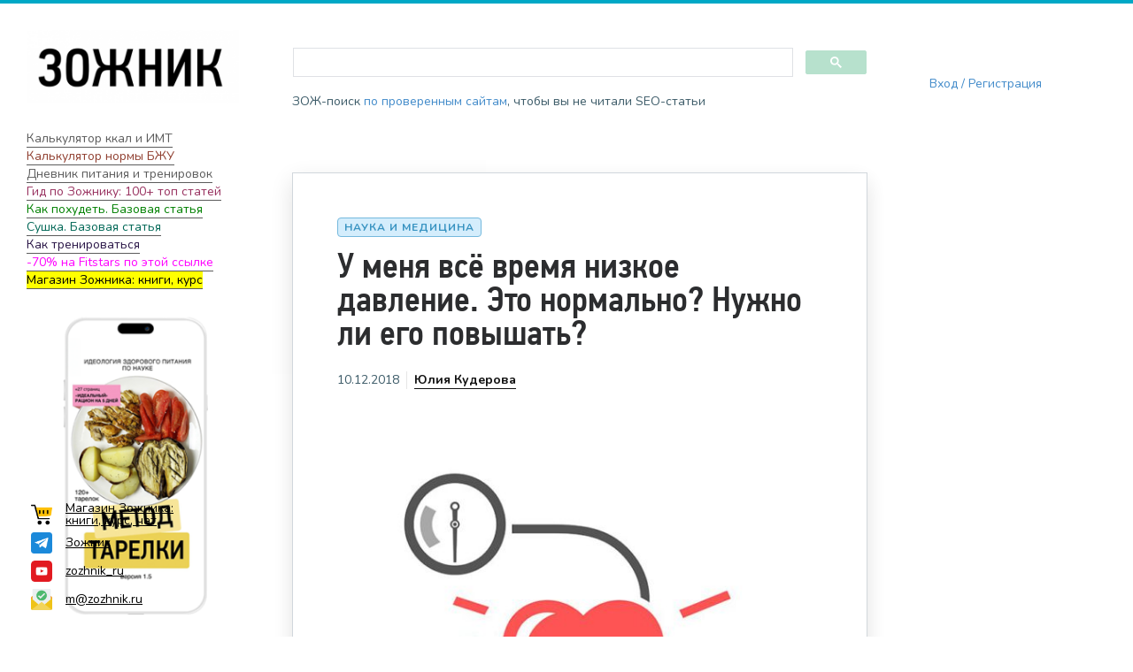

--- FILE ---
content_type: text/html; charset=UTF-8
request_url: https://zozhnik.ru/u-menya-vsyo-vremya-nizkoe-davlenie-eto-normalno-nuzhno-li-ego-povyshat/
body_size: 22214
content:

<!DOCTYPE html>
<!--[if IE 7]>
<html class="ie ie7" lang="ru-RU">
<![endif]-->
<!--[if IE 8]>
<html class="ie ie8" lang="ru-RU">
<![endif]-->
<!--[if !(IE 7) | !(IE 8) ]><!-->
<html lang="ru-RU">
<!--<![endif]-->
<head>
  <meta charset="UTF-8">
  <meta name="viewport" content="width=device-width,initial-scale=1">
  <meta http-equiv="X-UA-Compatible" content="IE=edge">
  <title>Зожник |   У меня всё время низкое давление. Это нормально? Нужно ли его повышать?</title>
  <link rel="profile" href="http://gmpg.org/xfn/11">
  <link rel="pingback" href="https://zozhnik.ru/xmlrpc.php">
    <meta name='robots' content='max-image-preview:large' />
<link rel='dns-prefetch' href='//cse.google.com' />
<link rel='dns-prefetch' href='//fonts.googleapis.com' />
<link rel="alternate" type="application/rss+xml" title="Зожник &raquo; Лента" href="https://zozhnik.ru/feed/" />
<link rel="alternate" type="application/rss+xml" title="Зожник &raquo; Лента комментариев" href="https://zozhnik.ru/comments/feed/" />
<link rel="alternate" type="application/rss+xml" title="Зожник &raquo; Лента комментариев к &laquo;У меня всё время низкое давление. Это нормально? Нужно ли его повышать?&raquo;" href="https://zozhnik.ru/u-menya-vsyo-vremya-nizkoe-davlenie-eto-normalno-nuzhno-li-ego-povyshat/feed/" />
<script type="text/javascript">
window._wpemojiSettings = {"baseUrl":"https:\/\/s.w.org\/images\/core\/emoji\/14.0.0\/72x72\/","ext":".png","svgUrl":"https:\/\/s.w.org\/images\/core\/emoji\/14.0.0\/svg\/","svgExt":".svg","source":{"concatemoji":"https:\/\/zozhnik.ru\/wp-includes\/js\/wp-emoji-release.min.js"}};
/*! This file is auto-generated */
!function(i,n){var o,s,e;function c(e){try{var t={supportTests:e,timestamp:(new Date).valueOf()};sessionStorage.setItem(o,JSON.stringify(t))}catch(e){}}function p(e,t,n){e.clearRect(0,0,e.canvas.width,e.canvas.height),e.fillText(t,0,0);var t=new Uint32Array(e.getImageData(0,0,e.canvas.width,e.canvas.height).data),r=(e.clearRect(0,0,e.canvas.width,e.canvas.height),e.fillText(n,0,0),new Uint32Array(e.getImageData(0,0,e.canvas.width,e.canvas.height).data));return t.every(function(e,t){return e===r[t]})}function u(e,t,n){switch(t){case"flag":return n(e,"\ud83c\udff3\ufe0f\u200d\u26a7\ufe0f","\ud83c\udff3\ufe0f\u200b\u26a7\ufe0f")?!1:!n(e,"\ud83c\uddfa\ud83c\uddf3","\ud83c\uddfa\u200b\ud83c\uddf3")&&!n(e,"\ud83c\udff4\udb40\udc67\udb40\udc62\udb40\udc65\udb40\udc6e\udb40\udc67\udb40\udc7f","\ud83c\udff4\u200b\udb40\udc67\u200b\udb40\udc62\u200b\udb40\udc65\u200b\udb40\udc6e\u200b\udb40\udc67\u200b\udb40\udc7f");case"emoji":return!n(e,"\ud83e\udef1\ud83c\udffb\u200d\ud83e\udef2\ud83c\udfff","\ud83e\udef1\ud83c\udffb\u200b\ud83e\udef2\ud83c\udfff")}return!1}function f(e,t,n){var r="undefined"!=typeof WorkerGlobalScope&&self instanceof WorkerGlobalScope?new OffscreenCanvas(300,150):i.createElement("canvas"),a=r.getContext("2d",{willReadFrequently:!0}),o=(a.textBaseline="top",a.font="600 32px Arial",{});return e.forEach(function(e){o[e]=t(a,e,n)}),o}function t(e){var t=i.createElement("script");t.src=e,t.defer=!0,i.head.appendChild(t)}"undefined"!=typeof Promise&&(o="wpEmojiSettingsSupports",s=["flag","emoji"],n.supports={everything:!0,everythingExceptFlag:!0},e=new Promise(function(e){i.addEventListener("DOMContentLoaded",e,{once:!0})}),new Promise(function(t){var n=function(){try{var e=JSON.parse(sessionStorage.getItem(o));if("object"==typeof e&&"number"==typeof e.timestamp&&(new Date).valueOf()<e.timestamp+604800&&"object"==typeof e.supportTests)return e.supportTests}catch(e){}return null}();if(!n){if("undefined"!=typeof Worker&&"undefined"!=typeof OffscreenCanvas&&"undefined"!=typeof URL&&URL.createObjectURL&&"undefined"!=typeof Blob)try{var e="postMessage("+f.toString()+"("+[JSON.stringify(s),u.toString(),p.toString()].join(",")+"));",r=new Blob([e],{type:"text/javascript"}),a=new Worker(URL.createObjectURL(r),{name:"wpTestEmojiSupports"});return void(a.onmessage=function(e){c(n=e.data),a.terminate(),t(n)})}catch(e){}c(n=f(s,u,p))}t(n)}).then(function(e){for(var t in e)n.supports[t]=e[t],n.supports.everything=n.supports.everything&&n.supports[t],"flag"!==t&&(n.supports.everythingExceptFlag=n.supports.everythingExceptFlag&&n.supports[t]);n.supports.everythingExceptFlag=n.supports.everythingExceptFlag&&!n.supports.flag,n.DOMReady=!1,n.readyCallback=function(){n.DOMReady=!0}}).then(function(){return e}).then(function(){var e;n.supports.everything||(n.readyCallback(),(e=n.source||{}).concatemoji?t(e.concatemoji):e.wpemoji&&e.twemoji&&(t(e.twemoji),t(e.wpemoji)))}))}((window,document),window._wpemojiSettings);
</script>
<style type="text/css">
img.wp-smiley,
img.emoji {
	display: inline !important;
	border: none !important;
	box-shadow: none !important;
	height: 1em !important;
	width: 1em !important;
	margin: 0 0.07em !important;
	vertical-align: -0.1em !important;
	background: none !important;
	padding: 0 !important;
}
</style>
	<link rel='stylesheet' id='wp-block-library-css' href='https://zozhnik.ru/wp-includes/css/dist/block-library/style.min.css' type='text/css' media='all' />
<style id='classic-theme-styles-inline-css' type='text/css'>
/*! This file is auto-generated */
.wp-block-button__link{color:#fff;background-color:#32373c;border-radius:9999px;box-shadow:none;text-decoration:none;padding:calc(.667em + 2px) calc(1.333em + 2px);font-size:1.125em}.wp-block-file__button{background:#32373c;color:#fff;text-decoration:none}
</style>
<style id='global-styles-inline-css' type='text/css'>
body{--wp--preset--color--black: #000000;--wp--preset--color--cyan-bluish-gray: #abb8c3;--wp--preset--color--white: #ffffff;--wp--preset--color--pale-pink: #f78da7;--wp--preset--color--vivid-red: #cf2e2e;--wp--preset--color--luminous-vivid-orange: #ff6900;--wp--preset--color--luminous-vivid-amber: #fcb900;--wp--preset--color--light-green-cyan: #7bdcb5;--wp--preset--color--vivid-green-cyan: #00d084;--wp--preset--color--pale-cyan-blue: #8ed1fc;--wp--preset--color--vivid-cyan-blue: #0693e3;--wp--preset--color--vivid-purple: #9b51e0;--wp--preset--gradient--vivid-cyan-blue-to-vivid-purple: linear-gradient(135deg,rgba(6,147,227,1) 0%,rgb(155,81,224) 100%);--wp--preset--gradient--light-green-cyan-to-vivid-green-cyan: linear-gradient(135deg,rgb(122,220,180) 0%,rgb(0,208,130) 100%);--wp--preset--gradient--luminous-vivid-amber-to-luminous-vivid-orange: linear-gradient(135deg,rgba(252,185,0,1) 0%,rgba(255,105,0,1) 100%);--wp--preset--gradient--luminous-vivid-orange-to-vivid-red: linear-gradient(135deg,rgba(255,105,0,1) 0%,rgb(207,46,46) 100%);--wp--preset--gradient--very-light-gray-to-cyan-bluish-gray: linear-gradient(135deg,rgb(238,238,238) 0%,rgb(169,184,195) 100%);--wp--preset--gradient--cool-to-warm-spectrum: linear-gradient(135deg,rgb(74,234,220) 0%,rgb(151,120,209) 20%,rgb(207,42,186) 40%,rgb(238,44,130) 60%,rgb(251,105,98) 80%,rgb(254,248,76) 100%);--wp--preset--gradient--blush-light-purple: linear-gradient(135deg,rgb(255,206,236) 0%,rgb(152,150,240) 100%);--wp--preset--gradient--blush-bordeaux: linear-gradient(135deg,rgb(254,205,165) 0%,rgb(254,45,45) 50%,rgb(107,0,62) 100%);--wp--preset--gradient--luminous-dusk: linear-gradient(135deg,rgb(255,203,112) 0%,rgb(199,81,192) 50%,rgb(65,88,208) 100%);--wp--preset--gradient--pale-ocean: linear-gradient(135deg,rgb(255,245,203) 0%,rgb(182,227,212) 50%,rgb(51,167,181) 100%);--wp--preset--gradient--electric-grass: linear-gradient(135deg,rgb(202,248,128) 0%,rgb(113,206,126) 100%);--wp--preset--gradient--midnight: linear-gradient(135deg,rgb(2,3,129) 0%,rgb(40,116,252) 100%);--wp--preset--font-size--small: 13px;--wp--preset--font-size--medium: 20px;--wp--preset--font-size--large: 36px;--wp--preset--font-size--x-large: 42px;--wp--preset--spacing--20: 0.44rem;--wp--preset--spacing--30: 0.67rem;--wp--preset--spacing--40: 1rem;--wp--preset--spacing--50: 1.5rem;--wp--preset--spacing--60: 2.25rem;--wp--preset--spacing--70: 3.38rem;--wp--preset--spacing--80: 5.06rem;--wp--preset--shadow--natural: 6px 6px 9px rgba(0, 0, 0, 0.2);--wp--preset--shadow--deep: 12px 12px 50px rgba(0, 0, 0, 0.4);--wp--preset--shadow--sharp: 6px 6px 0px rgba(0, 0, 0, 0.2);--wp--preset--shadow--outlined: 6px 6px 0px -3px rgba(255, 255, 255, 1), 6px 6px rgba(0, 0, 0, 1);--wp--preset--shadow--crisp: 6px 6px 0px rgba(0, 0, 0, 1);}:where(.is-layout-flex){gap: 0.5em;}:where(.is-layout-grid){gap: 0.5em;}body .is-layout-flow > .alignleft{float: left;margin-inline-start: 0;margin-inline-end: 2em;}body .is-layout-flow > .alignright{float: right;margin-inline-start: 2em;margin-inline-end: 0;}body .is-layout-flow > .aligncenter{margin-left: auto !important;margin-right: auto !important;}body .is-layout-constrained > .alignleft{float: left;margin-inline-start: 0;margin-inline-end: 2em;}body .is-layout-constrained > .alignright{float: right;margin-inline-start: 2em;margin-inline-end: 0;}body .is-layout-constrained > .aligncenter{margin-left: auto !important;margin-right: auto !important;}body .is-layout-constrained > :where(:not(.alignleft):not(.alignright):not(.alignfull)){max-width: var(--wp--style--global--content-size);margin-left: auto !important;margin-right: auto !important;}body .is-layout-constrained > .alignwide{max-width: var(--wp--style--global--wide-size);}body .is-layout-flex{display: flex;}body .is-layout-flex{flex-wrap: wrap;align-items: center;}body .is-layout-flex > *{margin: 0;}body .is-layout-grid{display: grid;}body .is-layout-grid > *{margin: 0;}:where(.wp-block-columns.is-layout-flex){gap: 2em;}:where(.wp-block-columns.is-layout-grid){gap: 2em;}:where(.wp-block-post-template.is-layout-flex){gap: 1.25em;}:where(.wp-block-post-template.is-layout-grid){gap: 1.25em;}.has-black-color{color: var(--wp--preset--color--black) !important;}.has-cyan-bluish-gray-color{color: var(--wp--preset--color--cyan-bluish-gray) !important;}.has-white-color{color: var(--wp--preset--color--white) !important;}.has-pale-pink-color{color: var(--wp--preset--color--pale-pink) !important;}.has-vivid-red-color{color: var(--wp--preset--color--vivid-red) !important;}.has-luminous-vivid-orange-color{color: var(--wp--preset--color--luminous-vivid-orange) !important;}.has-luminous-vivid-amber-color{color: var(--wp--preset--color--luminous-vivid-amber) !important;}.has-light-green-cyan-color{color: var(--wp--preset--color--light-green-cyan) !important;}.has-vivid-green-cyan-color{color: var(--wp--preset--color--vivid-green-cyan) !important;}.has-pale-cyan-blue-color{color: var(--wp--preset--color--pale-cyan-blue) !important;}.has-vivid-cyan-blue-color{color: var(--wp--preset--color--vivid-cyan-blue) !important;}.has-vivid-purple-color{color: var(--wp--preset--color--vivid-purple) !important;}.has-black-background-color{background-color: var(--wp--preset--color--black) !important;}.has-cyan-bluish-gray-background-color{background-color: var(--wp--preset--color--cyan-bluish-gray) !important;}.has-white-background-color{background-color: var(--wp--preset--color--white) !important;}.has-pale-pink-background-color{background-color: var(--wp--preset--color--pale-pink) !important;}.has-vivid-red-background-color{background-color: var(--wp--preset--color--vivid-red) !important;}.has-luminous-vivid-orange-background-color{background-color: var(--wp--preset--color--luminous-vivid-orange) !important;}.has-luminous-vivid-amber-background-color{background-color: var(--wp--preset--color--luminous-vivid-amber) !important;}.has-light-green-cyan-background-color{background-color: var(--wp--preset--color--light-green-cyan) !important;}.has-vivid-green-cyan-background-color{background-color: var(--wp--preset--color--vivid-green-cyan) !important;}.has-pale-cyan-blue-background-color{background-color: var(--wp--preset--color--pale-cyan-blue) !important;}.has-vivid-cyan-blue-background-color{background-color: var(--wp--preset--color--vivid-cyan-blue) !important;}.has-vivid-purple-background-color{background-color: var(--wp--preset--color--vivid-purple) !important;}.has-black-border-color{border-color: var(--wp--preset--color--black) !important;}.has-cyan-bluish-gray-border-color{border-color: var(--wp--preset--color--cyan-bluish-gray) !important;}.has-white-border-color{border-color: var(--wp--preset--color--white) !important;}.has-pale-pink-border-color{border-color: var(--wp--preset--color--pale-pink) !important;}.has-vivid-red-border-color{border-color: var(--wp--preset--color--vivid-red) !important;}.has-luminous-vivid-orange-border-color{border-color: var(--wp--preset--color--luminous-vivid-orange) !important;}.has-luminous-vivid-amber-border-color{border-color: var(--wp--preset--color--luminous-vivid-amber) !important;}.has-light-green-cyan-border-color{border-color: var(--wp--preset--color--light-green-cyan) !important;}.has-vivid-green-cyan-border-color{border-color: var(--wp--preset--color--vivid-green-cyan) !important;}.has-pale-cyan-blue-border-color{border-color: var(--wp--preset--color--pale-cyan-blue) !important;}.has-vivid-cyan-blue-border-color{border-color: var(--wp--preset--color--vivid-cyan-blue) !important;}.has-vivid-purple-border-color{border-color: var(--wp--preset--color--vivid-purple) !important;}.has-vivid-cyan-blue-to-vivid-purple-gradient-background{background: var(--wp--preset--gradient--vivid-cyan-blue-to-vivid-purple) !important;}.has-light-green-cyan-to-vivid-green-cyan-gradient-background{background: var(--wp--preset--gradient--light-green-cyan-to-vivid-green-cyan) !important;}.has-luminous-vivid-amber-to-luminous-vivid-orange-gradient-background{background: var(--wp--preset--gradient--luminous-vivid-amber-to-luminous-vivid-orange) !important;}.has-luminous-vivid-orange-to-vivid-red-gradient-background{background: var(--wp--preset--gradient--luminous-vivid-orange-to-vivid-red) !important;}.has-very-light-gray-to-cyan-bluish-gray-gradient-background{background: var(--wp--preset--gradient--very-light-gray-to-cyan-bluish-gray) !important;}.has-cool-to-warm-spectrum-gradient-background{background: var(--wp--preset--gradient--cool-to-warm-spectrum) !important;}.has-blush-light-purple-gradient-background{background: var(--wp--preset--gradient--blush-light-purple) !important;}.has-blush-bordeaux-gradient-background{background: var(--wp--preset--gradient--blush-bordeaux) !important;}.has-luminous-dusk-gradient-background{background: var(--wp--preset--gradient--luminous-dusk) !important;}.has-pale-ocean-gradient-background{background: var(--wp--preset--gradient--pale-ocean) !important;}.has-electric-grass-gradient-background{background: var(--wp--preset--gradient--electric-grass) !important;}.has-midnight-gradient-background{background: var(--wp--preset--gradient--midnight) !important;}.has-small-font-size{font-size: var(--wp--preset--font-size--small) !important;}.has-medium-font-size{font-size: var(--wp--preset--font-size--medium) !important;}.has-large-font-size{font-size: var(--wp--preset--font-size--large) !important;}.has-x-large-font-size{font-size: var(--wp--preset--font-size--x-large) !important;}
.wp-block-navigation a:where(:not(.wp-element-button)){color: inherit;}
:where(.wp-block-post-template.is-layout-flex){gap: 1.25em;}:where(.wp-block-post-template.is-layout-grid){gap: 1.25em;}
:where(.wp-block-columns.is-layout-flex){gap: 2em;}:where(.wp-block-columns.is-layout-grid){gap: 2em;}
.wp-block-pullquote{font-size: 1.5em;line-height: 1.6;}
</style>
<link rel='stylesheet' id='userpro_google_font-css' href='https://fonts.googleapis.com/css?family=Roboto%3A400%2C400italic%2C700%2C700italic%2C300italic%2C300' type='text/css' media='all' />
<link rel='stylesheet' id='userpro_skin_min-css' href='https://zozhnik.ru/wp-content/plugins/userpro/skins/pure/style.css' type='text/css' media='all' />
<link rel='stylesheet' id='up_fontawesome-css' href='https://zozhnik.ru/wp-content/plugins/userpro/css/up-fontawesome.css' type='text/css' media='all' />
<link rel='stylesheet' id='up_timeline_css-css' href='https://zozhnik.ru/wp-content/plugins/userpro/addons/timeline/assets/css/timeline.css' type='text/css' media='all' />
<link rel='stylesheet' id='widgetopts-styles-css' href='https://zozhnik.ru/wp-content/plugins/widget-options/assets/css/widget-options.css' type='text/css' media='all' />
<link rel='stylesheet' id='wpdiscuz-frontend-minimal-css-css' href='https://zozhnik.ru/wp-content/plugins/wpdiscuz/themes/default/style-minimal.css' type='text/css' media='all' />
<style id='wpdiscuz-frontend-minimal-css-inline-css' type='text/css'>
 #wpdcom .ql-snow .ql-tooltip[data-mode="link"]::before{content:"Введите ссылку:"}#wpdcom .ql-snow .ql-tooltip.ql-editing a.ql-action::after{content:"Сохранить"}
</style>
<link rel='stylesheet' id='wpdiscuz-fa-css' href='https://zozhnik.ru/wp-content/plugins/wpdiscuz/assets/third-party/font-awesome-5.13.0/css/fa.min.css' type='text/css' media='all' />
<link rel='stylesheet' id='wpdiscuz-combo-css-css' href='https://zozhnik.ru/wp-content/plugins/wpdiscuz/assets/css/wpdiscuz-combo.min.css' type='text/css' media='all' />
<link rel='stylesheet' id='pluto-google-font-css' href='https://fonts.googleapis.com/css?family=Nunito:400,600,700' type='text/css' media='all' />
<link rel='stylesheet' id='pluto-magnific-popup-css' href='https://zozhnik.ru/wp-content/themes/pluto-by-osetin/assets/css/magnific-popup.css' type='text/css' media='all' />
<link rel='stylesheet' id='pluto-editor-style-css' href='https://zozhnik.ru/wp-content/themes/pluto-by-osetin/editor-style.css' type='text/css' media='all' />
<link rel='stylesheet' id='pluto-main-less-clear_white-css' href='https://zozhnik.ru/wp-content/uploads/wp-less-cache/pluto-main-less-clear_white.css?ver=1768942147' type='text/css' media='all' />
<link rel='stylesheet' id='pluto-style-css' href='https://zozhnik.ru/wp-content/themes/pluto-by-osetin-new/style.css' type='text/css' media='all' />
<script type='text/javascript' src='https://zozhnik.ru/wp-includes/js/jquery/jquery.min.js' id='jquery-core-js'></script>
<script type='text/javascript' src='https://zozhnik.ru/wp-includes/js/jquery/jquery-migrate.min.js' id='jquery-migrate-js'></script>
<script type='text/javascript' src='https://zozhnik.ru/wp-content/plugins/miniorange-login-openid/includes/js/mo_openid_jquery.cookie.min.js' id='js-cookie-script-js'></script>
<script type='text/javascript' src='https://zozhnik.ru/wp-content/plugins/miniorange-login-openid/includes/js/mo-openid-social_login.js' id='mo-social-login-script-js'></script>
<script type='text/javascript' id='userpro_sc-js-extra'>
/* <![CDATA[ */
var up_social_ajax  = {"ajaxurl":"https:\/\/zozhnik.ru\/wp-admin\/admin-ajax.php","security":"a0d1831548","data":{"is_user_logged_in":false}};
/* ]]> */
</script>
<script type='text/javascript' src='https://zozhnik.ru/wp-content/plugins/userpro/addons/social/scripts/userpro-social.js' id='userpro_sc-js'></script>
<script type='text/javascript' src='https://zozhnik.ru/wp-content/plugins/userpro/scripts/userpro.encrypt.js' id='userpro_encrypt_js-js'></script>
<link rel="https://api.w.org/" href="https://zozhnik.ru/wp-json/" /><link rel="alternate" type="application/json" href="https://zozhnik.ru/wp-json/wp/v2/posts/38746" /><link rel="EditURI" type="application/rsd+xml" title="RSD" href="https://zozhnik.ru/xmlrpc.php?rsd" />
<meta name="generator" content="WordPress 6.3.5" />
<link rel="canonical" href="https://zozhnik.ru/u-menya-vsyo-vremya-nizkoe-davlenie-eto-normalno-nuzhno-li-ego-povyshat/" />
<link rel='shortlink' href='https://zozhnik.ru/?p=38746' />
<link rel="alternate" type="application/json+oembed" href="https://zozhnik.ru/wp-json/oembed/1.0/embed?url=https%3A%2F%2Fzozhnik.ru%2Fu-menya-vsyo-vremya-nizkoe-davlenie-eto-normalno-nuzhno-li-ego-povyshat%2F" />
<link rel="alternate" type="text/xml+oembed" href="https://zozhnik.ru/wp-json/oembed/1.0/embed?url=https%3A%2F%2Fzozhnik.ru%2Fu-menya-vsyo-vremya-nizkoe-davlenie-eto-normalno-nuzhno-li-ego-povyshat%2F&#038;format=xml" />
    <script type="text/javascript">
        var userpro_ajax_url = 'https://zozhnik.ru/wp-admin/admin-ajax.php';
        var dateformat = 'dd-mm-yy';
    </script>
    
<!-- Yandex.Metrika counter -->
<script type="text/javascript" >
   (function(m,e,t,r,i,k,a){m[i]=m[i]||function(){(m[i].a=m[i].a||[]).push(arguments)};
   m[i].l=1*new Date();k=e.createElement(t),a=e.getElementsByTagName(t)[0],k.async=1,k.src=r,a.parentNode.insertBefore(k,a)})
   (window, document, "script", "https://mc.yandex.ru/metrika/tag.js", "ym");

   ym(53127685, "init", {
        clickmap:true,
        trackLinks:true,
        accurateTrackBounce:true,
        webvisor:true
   });
</script>
<noscript><div><img src="https://mc.yandex.ru/watch/53127685" style="position:absolute; left:-9999px;" alt="" /></div></noscript>
<!-- /Yandex.Metrika counter -->

<meta property="og:url"           content="https://zozhnik.ru/u-menya-vsyo-vremya-nizkoe-davlenie-eto-normalno-nuzhno-li-ego-povyshat/" /><meta property="og:type"          content="website" /><meta property="og:title"         content="У меня всё время низкое давление. Это нормально? Нужно ли его повышать?" /><meta property="og:description"   content="Зожник - наука о здоровом образе жизни" /><meta property="og:image"         content="https://zozhnik.ru/wp-content/uploads/2018/12/shutterstock-369988844-double-brain-opener-1515511021.jpg" /><script type="text/javascript">var ajaxurl = "https://zozhnik.ru/wp-admin/admin-ajax.php"</script><meta name="generator" content="Powered by WPBakery Page Builder - drag and drop page builder for WordPress."/>
<noscript><style>.lazyload[data-src]{display:none !important;}</style></noscript><style>.lazyload{background-image:none !important;}.lazyload:before{background-image:none !important;}</style><link rel="icon" href="https://zozhnik.ru/wp-content/uploads/2020/09/cropped-logo_heart-32x32.jpg" sizes="32x32" />
<link rel="icon" href="https://zozhnik.ru/wp-content/uploads/2020/09/cropped-logo_heart-192x192.jpg" sizes="192x192" />
<link rel="apple-touch-icon" href="https://zozhnik.ru/wp-content/uploads/2020/09/cropped-logo_heart-180x180.jpg" />
<meta name="msapplication-TileImage" content="https://zozhnik.ru/wp-content/uploads/2020/09/cropped-logo_heart-270x270.jpg" />
<noscript><style> .wpb_animate_when_almost_visible { opacity: 1; }</style></noscript>  <!--[if lt IE 9]>
  <script src="https://zozhnik.ru/wp-content/themes/pluto-by-osetin/js/html5shiv.min.js"></script>
  <script type="text/javascript" src="https://zozhnik.ru/wp-content/themes/pluto-by-osetin/js/respond.min.js"></script>
  <![endif]-->
  <script data-ad-client="ca-pub-7805871872564114" async src="https://pagead2.googlesyndication.com/pagead/js/adsbygoogle.js"></script>
</head>

<body class="post-template-default single single-post postid-38746 single-format-standard menu-position-right sidebar-position-left not-wrapped-widgets no-ads-on-smartphones no-ads-on-tablets with-infinite-button page-fixed-width wpb-js-composer js-comp-ver-6.1 vc_responsive">
  
  
<script type="text/javascript" async src="https://relap.io/v7/relap.js" data-relap-token="QZfunaAkzTDN19LX"></script>

  <div class="all-wrapper with-loading">
  
    <div class="menu-block ">
    
      <div class="menu-left-i">
      <div class="logo">
        <a href="https://zozhnik.ru/">
                      <img src="[data-uri]" alt="" data-src="https://zozhnik.ru/wp-content/uploads/2020/10/New-Project.png" decoding="async" class="lazyload" data-eio-rwidth="1" data-eio-rheight="1"><noscript><img src="https://zozhnik.ru/wp-content/uploads/2020/10/New-Project.png" alt="" data-eio="l"></noscript>
                            </a>
      </div>
      
      
      <div class="menu-activated-on-click">
                <a href="#" class="xoo-el-login-tgr">Вход / Регистрация</a>      </div>


      


      
      

      

      


      

      </div>

      </div>
    <div class="menu-toggler-w">

    <div class="search-and-sidebar-togglers">
      <div class="mobile-logo">
      <a href="/"><img width="300" height="104" src="[data-uri]" class="image wp-image-47344  attachment-medium size-medium lazyload" alt="" decoding="async" style="max-width: 100%; height: auto;"   data-src="https://zozhnik.ru/wp-content/uploads/2021/01/zozhnik-300x104.png" data-srcset="https://zozhnik.ru/wp-content/uploads/2021/01/zozhnik-300x104.png 300w, https://zozhnik.ru/wp-content/uploads/2021/01/zozhnik-400x139.png 400w, https://zozhnik.ru/wp-content/uploads/2021/01/zozhnik-260x90.png 260w, https://zozhnik.ru/wp-content/uploads/2021/01/zozhnik.png 530w" data-sizes="auto" data-eio-rwidth="300" data-eio-rheight="104" /><noscript><img width="300" height="104" src="https://zozhnik.ru/wp-content/uploads/2021/01/zozhnik-300x104.png" class="image wp-image-47344  attachment-medium size-medium" alt="" decoding="async" style="max-width: 100%; height: auto;" srcset="https://zozhnik.ru/wp-content/uploads/2021/01/zozhnik-300x104.png 300w, https://zozhnik.ru/wp-content/uploads/2021/01/zozhnik-400x139.png 400w, https://zozhnik.ru/wp-content/uploads/2021/01/zozhnik-260x90.png 260w, https://zozhnik.ru/wp-content/uploads/2021/01/zozhnik.png 530w" sizes="(max-width: 300px) 100vw, 300px" data-eio="l" /></noscript></a>      </div>
      <a href="#" class="sidebar-toggler">
        <i class="os-new-icon hamburger"></i>
      </a>
    </div>
  </div>
  <div class="mobile-menu-w">
    <div class="mobile-menu menu-activated-on-click"><ul id="menu-zozhnik" class="menu"><li id="menu-item-46564" class="xoo-el-login-tgr menu-item menu-item-type-custom menu-item-object-custom menu-item-46564"><a>Войти</a></li>
<li id="menu-item-46568" class="xoo-el-myaccount-menu menu-item menu-item-type-custom menu-item-object-custom menu-item-46568"><a href="/profile/">?</a></li>
<li id="menu-item-47040" class="xoo-el-login-tgr menu-item menu-item-type-custom menu-item-object-custom menu-item-47040"><a>Вход</a></li>
<li id="menu-item-50523" class="menu-item menu-item-type-custom menu-item-object-custom menu-item-50523"><a href="#">[dm-modal]</a></li>
</ul></div>  </div>
  <div class="main-content-w">
<div class="main-content-m">
      <div class="primary-sidebar-wrapper">
      <div id="primary-sidebar" class="primary-sidebar widget-area" role="complementary">
        <aside id="media_image-2" class="extendedwopts-hide extendedwopts-tablet extendedwopts-mobile widget widget_media_image"><a href="/"><img width="530" height="184" src="[data-uri]" class="image wp-image-47344  attachment-full size-full lazyload" alt="" decoding="async" style="max-width: 100%; height: auto;" fetchpriority="high"   data-src="https://zozhnik.ru/wp-content/uploads/2021/01/zozhnik.png" data-srcset="https://zozhnik.ru/wp-content/uploads/2021/01/zozhnik.png 530w, https://zozhnik.ru/wp-content/uploads/2021/01/zozhnik-300x104.png 300w, https://zozhnik.ru/wp-content/uploads/2021/01/zozhnik-400x139.png 400w, https://zozhnik.ru/wp-content/uploads/2021/01/zozhnik-260x90.png 260w" data-sizes="auto" data-eio-rwidth="530" data-eio-rheight="184" /><noscript><img width="530" height="184" src="https://zozhnik.ru/wp-content/uploads/2021/01/zozhnik.png" class="image wp-image-47344  attachment-full size-full" alt="" decoding="async" style="max-width: 100%; height: auto;" fetchpriority="high" srcset="https://zozhnik.ru/wp-content/uploads/2021/01/zozhnik.png 530w, https://zozhnik.ru/wp-content/uploads/2021/01/zozhnik-300x104.png 300w, https://zozhnik.ru/wp-content/uploads/2021/01/zozhnik-400x139.png 400w, https://zozhnik.ru/wp-content/uploads/2021/01/zozhnik-260x90.png 260w" sizes="(max-width: 530px) 100vw, 530px" data-eio="l" /></noscript></a></aside><aside id="custom_html-3" class="widget_text widget widget_custom_html"><div class="textwidget custom-html-widget"><div class="menu_login">[xoo_el_action type="login" change_to="logout" text="Авторизоваться"  redirect_to="same"]</div></div></aside><aside id="custom_html-2" class="widget_text widget widget_custom_html"><div class="textwidget custom-html-widget"><a href="https://zozhnik.ru/calc/" class="primary_sidebar_link">Калькулятор ккал и ИМТ</a><br>
<a href="https://zozhnik.ru/calc_pfc/"  class="primary_sidebar_link" style="color:#903f30">Калькулятор нормы БЖУ</a><br>
<a href="https://tvoydnevnik.com/" class="primary_sidebar_link">Дневник питания и тренировок</a><br>
<a href="https://zozhnik.ru/gid-po-zozhniku/" class="primary_sidebar_link" style="color:#98315f">Гид по Зожнику: 100+ топ статей</a><br>
<a href="https://zozhnik.ru/kak-poxudet-bazovaya-statya/" class="primary_sidebar_link" style="color: green">Как похудеть. Базовая статья</a><br>
<a href="https://zozhnik.ru/zhiroszhiganie-sushka-umenshenie-procenta-zhira-bazovaya-statya/" class="primary_sidebar_link" style="color:#006756">Сушка. Базовая статья</a><br>
<a href="https://zozhnik.ru/kak-trenirovatsya/" class="primary_sidebar_link" style="color:#2a1647">Как тренироваться</a><br>
<a href="https://fitstars.ru/subscribe?a_aid=zozhnik&promo=ЗОЖНИК" class="primary_sidebar_link" style="color:#ff00ff">-70% на Fitstars по этой ссылке</a><br>
<a href="https://taplink.cc/zozhnik_ru" class="primary_sidebar_link" style="color:#2a1647"><mark>Магазин Зожника: книги, курс</mark></a><br></div></aside><aside id="custom_html-7" class="widget_text widget widget_custom_html"><div class="textwidget custom-html-widget"></div></aside><aside id="custom_html-8" class="widget_text widget widget_custom_html"><div class="textwidget custom-html-widget"></div></aside><div class="textwidget custom-html-widget"></div><a href="https://taplink.cc/zozhnik_ru"><img width="320" height="450" src="[data-uri]" class="image wp-image-50877  attachment-full size-full lazyload" alt="" decoding="async" style="max-width: 100%; height: auto;"   data-src="https://zozhnik.ru/wp-content/uploads/2024/07/oblozhka5.png" data-srcset="https://zozhnik.ru/wp-content/uploads/2024/07/oblozhka5.png 320w, https://zozhnik.ru/wp-content/uploads/2024/07/oblozhka5-213x300.png 213w, https://zozhnik.ru/wp-content/uploads/2024/07/oblozhka5-265x372.png 265w, https://zozhnik.ru/wp-content/uploads/2024/07/oblozhka5-260x366.png 260w" data-sizes="auto" data-eio-rwidth="320" data-eio-rheight="450" /><noscript><img width="320" height="450" src="https://zozhnik.ru/wp-content/uploads/2024/07/oblozhka5.png" class="image wp-image-50877  attachment-full size-full" alt="" decoding="async" style="max-width: 100%; height: auto;" srcset="https://zozhnik.ru/wp-content/uploads/2024/07/oblozhka5.png 320w, https://zozhnik.ru/wp-content/uploads/2024/07/oblozhka5-213x300.png 213w, https://zozhnik.ru/wp-content/uploads/2024/07/oblozhka5-265x372.png 265w, https://zozhnik.ru/wp-content/uploads/2024/07/oblozhka5-260x366.png 260w" sizes="(max-width: 320px) 100vw, 320px" data-eio="l" /></noscript></a><div class="sidebar_footer sidebar_footer_page fixed"><div class="zozhnik-footer">
    <a href="https://taplink.cc/zozhnik_ru" class="zozhnik-footer__link"><div class="zozhnik-footer__icon"><img src="[data-uri]" alt="" data-src="https://zozhnik.ru/wp-content/uploads/2023/04/cart-150x150.png" decoding="async" class="lazyload" data-eio-rwidth="150" data-eio-rheight="150"><noscript><img src="https://zozhnik.ru/wp-content/uploads/2023/04/cart-150x150.png" alt="" data-eio="l"></noscript></div>Магазин Зожника: книги,&nbsp;курс, чат</a>
    <a href="https://t.me/zozhnik" class="zozhnik-footer__link"><div class="zozhnik-footer__icon"><img src="[data-uri]" alt="" data-src="https://zozhnik.ru/wp-content/uploads/2023/04/telegram-150x150.png" decoding="async" class="lazyload" data-eio-rwidth="150" data-eio-rheight="150"><noscript><img src="https://zozhnik.ru/wp-content/uploads/2023/04/telegram-150x150.png" alt="" data-eio="l"></noscript></div>Зожник</a>
    <a href="https://www.youtube.com/@zozhnik_ru" class="zozhnik-footer__link"><div class="zozhnik-footer__icon"><img src="[data-uri]" alt="" data-src="https://zozhnik.ru/wp-content/uploads/2024/04/you_zozh.png" decoding="async" class="lazyload" data-eio-rwidth="150" data-eio-rheight="150"><noscript><img src="https://zozhnik.ru/wp-content/uploads/2024/04/you_zozh.png" alt="" data-eio="l"></noscript></div>zozhnik_ru</a>
    <a href="mailto:m@zozhnik.ru" class="zozhnik-footer__link"><div class="zozhnik-footer__icon"><img src="[data-uri]" alt="" data-src="https://zozhnik.ru/wp-content/uploads/2023/04/email-150x150.png" decoding="async" class="lazyload" data-eio-rwidth="150" data-eio-rheight="150"><noscript><img src="https://zozhnik.ru/wp-content/uploads/2023/04/email-150x150.png" alt="" data-eio="l"></noscript></div>m@zozhnik.ru</a>
</div></div>      </div>
    </div>  <div class="main-content-i">
        <div class="content side-padded-content reading-mode-content">
                    <!--
                -->
                
<div class="zozh-search">
    <div class="gcse-search"></div>
    <p>ЗОЖ-поиск <a href="/spisok-sajtov-dlya-zozh-poiska-na-zozhnike/" target="_blank">по проверенным сайтам</a>, чтобы вы не читали SEO-статьи</p>
</div>


<article id="post-38746" class="pluto-page-box post-38746 post type-post status-publish format-standard has-post-thumbnail hentry tag-science">
  <div class="post-body">
    <div class="single-post-top-features">
                              </div>

    <div class="post-tags-top">
        <ul class="post-tags"><li><a href="https://zozhnik.ru/tag/science/" rel="tag">Наука и медицина</a></li></ul>    </div>
    <div class="tags_cleaner"></div>

    <h1 class="post-title entry-title"><a href="https://zozhnik.ru/u-menya-vsyo-vremya-nizkoe-davlenie-eto-normalno-nuzhno-li-ego-povyshat/">У меня всё время низкое давление. Это нормально? Нужно ли его повышать?</a></h1>

        <div class="post-meta-top entry-meta">
      <div class="row">


        
          <div class="col-md-12">
            <div class="post-date"> <time class="entry-date updated" datetime="2018-12-10T11:12:27+03:00">10.12.2018</time></div>
            <div class="post-author"> <strong class="author vcard"><a href="https://zozhnik.ru/author/kuderova/" class="url fn n" rel="author">Юлия Кудерова</a></strong></div>
          </div>

          
        

      </div>
    </div>

                  <div class="post-content entry-content">

      
        
                      <p><img decoding="async" class="alignnone size-full wp-image-38747 lazyload" src="[data-uri]" alt="" width="740" height="740"   data-src="https://zozhnik.ru/wp-content/uploads/2018/12/shutterstock-369988844-double-brain-opener-1515511021.jpg" data-srcset="https://zozhnik.ru/wp-content/uploads/2018/12/shutterstock-369988844-double-brain-opener-1515511021.jpg 740w, https://zozhnik.ru/wp-content/uploads/2018/12/shutterstock-369988844-double-brain-opener-1515511021-300x300.jpg 300w, https://zozhnik.ru/wp-content/uploads/2018/12/shutterstock-369988844-double-brain-opener-1515511021-150x150.jpg 150w, https://zozhnik.ru/wp-content/uploads/2018/12/shutterstock-369988844-double-brain-opener-1515511021-372x372.jpg 372w, https://zozhnik.ru/wp-content/uploads/2018/12/shutterstock-369988844-double-brain-opener-1515511021-576x576.jpg 576w, https://zozhnik.ru/wp-content/uploads/2018/12/shutterstock-369988844-double-brain-opener-1515511021-400x400.jpg 400w, https://zozhnik.ru/wp-content/uploads/2018/12/shutterstock-369988844-double-brain-opener-1515511021-50x50.jpg 50w, https://zozhnik.ru/wp-content/uploads/2018/12/shutterstock-369988844-double-brain-opener-1515511021-630x630.jpg 630w, https://zozhnik.ru/wp-content/uploads/2018/12/shutterstock-369988844-double-brain-opener-1515511021-260x260.jpg 260w, https://zozhnik.ru/wp-content/uploads/2018/12/shutterstock-369988844-double-brain-opener-1515511021-600x600.jpg 600w, https://zozhnik.ru/wp-content/uploads/2018/12/shutterstock-369988844-double-brain-opener-1515511021-100x100.jpg 100w" data-sizes="auto" data-eio-rwidth="740" data-eio-rheight="740" /><noscript><img decoding="async" class="alignnone size-full wp-image-38747" src="https://zozhnik.ru/wp-content/uploads/2018/12/shutterstock-369988844-double-brain-opener-1515511021.jpg" alt="" width="740" height="740" srcset="https://zozhnik.ru/wp-content/uploads/2018/12/shutterstock-369988844-double-brain-opener-1515511021.jpg 740w, https://zozhnik.ru/wp-content/uploads/2018/12/shutterstock-369988844-double-brain-opener-1515511021-300x300.jpg 300w, https://zozhnik.ru/wp-content/uploads/2018/12/shutterstock-369988844-double-brain-opener-1515511021-150x150.jpg 150w, https://zozhnik.ru/wp-content/uploads/2018/12/shutterstock-369988844-double-brain-opener-1515511021-372x372.jpg 372w, https://zozhnik.ru/wp-content/uploads/2018/12/shutterstock-369988844-double-brain-opener-1515511021-576x576.jpg 576w, https://zozhnik.ru/wp-content/uploads/2018/12/shutterstock-369988844-double-brain-opener-1515511021-400x400.jpg 400w, https://zozhnik.ru/wp-content/uploads/2018/12/shutterstock-369988844-double-brain-opener-1515511021-50x50.jpg 50w, https://zozhnik.ru/wp-content/uploads/2018/12/shutterstock-369988844-double-brain-opener-1515511021-630x630.jpg 630w, https://zozhnik.ru/wp-content/uploads/2018/12/shutterstock-369988844-double-brain-opener-1515511021-260x260.jpg 260w, https://zozhnik.ru/wp-content/uploads/2018/12/shutterstock-369988844-double-brain-opener-1515511021-600x600.jpg 600w, https://zozhnik.ru/wp-content/uploads/2018/12/shutterstock-369988844-double-brain-opener-1515511021-100x100.jpg 100w" sizes="(max-width: 740px) 100vw, 740px" data-eio="l" /></noscript></p>
<p><strong>Это интервью мы нашли в <a href="https://www.facebook.com/groups/1518154878484457/">блоге</a> врача-диетолога и автора <a href="https://www.labirint.ru/books/579579/">книги</a> &#171;Мой лучший друг – желудок&#187; Елены Мотовой, и заверстали пост как статью для вашего (и нашего удобства). Далее прямая речь Елены: </strong></p>
<p>Я с удивлением прочитала о том, как люди повышают себе давление солеными огурцами, очевидно, стремясь к лучшему самочувствию. Это мог бы сказать любой EBM-врач (EBM -evidence-based medicine, то есть доказательная медицина), но скажу я: <strong>нижней границы нормального давления у здорового человека не существует, как и диагноза ВСД (вегетососудистая дистония). </strong></p>
<p>Надо искать настоящую причину плохого самочувствия (женщины иногда годами живут с железодефицитом, но не знают об этом). Надо нормализовать питание, сон, физическую активность, отдых. Точно не следует есть соли больше, чем рекомендуется. Подробнее о &#171;гипотонии&#187; &#8212; в интервью кардиолога Антона Родионова.</p>
<p><strong>Могут ли упадок сил и сонливость быть связаны с гипотонией?</strong></p>
<p>Прежде всего, надо сказать, что термин «гипотония» употребляют в быту гораздо чаще, чем в медицине. Нижней границы нормального давления для здорового человека нет. Низкое артериальное давление может быть реальной проблемой у пациентов с сердечной недостаточностью, на фоне приема некоторых лекарственных препаратов и т.д. В этих случаях нарушается кровоснабжение головного мозга, возникают головокружения и даже обмороки. Но, повторю, для здорового человека нижней границы артериального давления не существует.</p>
<p><strong>То есть 90/60 — это норма?</strong></p>
<p>Может быть нормой и 90/60, и 80/50. Есть множество людей, особенно молодых женщин, которые живут с таким давлением практически постоянно. Вообще говоря, попытка связать самочувствие с показаниями тонометра — одно из самых больших медицинских заблуждений, это касается и повышенного, и «пониженного» давления.</p>
<p>Другое дело, что есть некоторые заболевания, которые могут предрасполагать к развитию низкого давления. Например, это снижение функции щитовидной железы (гипотиреоз). Одно из исследований, которое нужно обязательно сделать человеку, жалующемуся на плохое самочувствие и имеющему невысокое давление, — это определить уровень тиреотропного гормона (ТТГ). Этот показатель отражает функцию щитовидной железы. Если ТТГ повышен, то функция щитовидной железы снижена (принцип отрицательной обратной связи). Гипотиреоз — довольно распространенное заболевание, особенно во многих российских регионах с йододефицитом, поэтому определение ТТГ входит в обязательный минимум обследования.</p>
<p>Второе довольно часто состояние — это <a href="http://medspecial.ru/for_patients/37/709/?fbclid=IwAR3yqky5T7xtLJC8plwOkCiF8yuS3Eo0u4TX614-PIRWPQogLlb56HuHN0Y">железодефицит</a>, выраженность которого может варьировать от малосимптомного тканевого дефицита железа до тяжелой железодефицитной анемии. Поэтому второй анализ, который нужно сделать, — общий анализ крови (он же клинический анализ крови). Он нужен, чтобы посмотреть гемоглобин. Для женщины в норме гемоглобин должен быть не ниже 120 г/л.</p>
<p><strong>Кроме гемоглобина нужно также проверять уровень железа?</strong></p>
<p>Совершенно верно. Гемоглобин — это только верхушка айсберга. Когда у человека развивается анемия, это значит, что железа в организме уже очень мало. Однако часто встречается ситуация, когда гемоглобин в норме, а железа в тканях недостаточно. Для того чтобы определить наличие железа в организме, нужно посмотреть еще несколько показателей. Во-первых, это сывороточное железо, и во-вторых — это белок, который называется ферритин, он отражает тканевые запасы железа.</p>
<p>Именно тканевой железодефицит часто становится причиной общей слабости, сухости кожи, выпадения волос, ломкости ногтей, частых простудных заболеваний, боли в горле. Таким образом, минимальный объем обследований для пациентов с жалобами на слабость, гипотонию и метеозависимость — это общий анализ крови, а также анализы крови на железо, ферритин и ТТГ.</p>
<p><strong>А что известно современной медицине о так называемом синдроме хронической усталости?</strong></p>
<p>Это, наверное, самый странный недуг на планете, потому что, с одной стороны, в учебниках и всех руководствах его выделяют в отдельное заболевание, с другой стороны, все врачи признают, что болезнь эта достаточно загадочная, и природа его не до конца понятна.</p>
<p>Пока достаточно очевидно, что медикаментозное лечение синдрома хронической усталости малоэффективно. Пока все сходятся к тому, что лечение — это, в основном, психотерапия, дозированная физическая активность, йога и тому подобные немедикаментозные техники.</p>
<p><strong>Чем именно помогает психотерапия?</strong></p>
<p>Например, снимает симптомы тревоги и депрессии. Проблема «хронической усталости» тесно связана с невротическими расстройствами, и ее симптомы могут быть в действительности симптомами депрессии. Иногда снижение работоспособности, потеря жажды жизни — это ни что иное, как симптом депрессии, распространенного заболевания нервной системы. Нередко пациентов с такими жалобами мы направляем к психотерапевтам или даже к психиатрам. Части пациентов нужна разговорная психотерапия, некоторым — прием антидепрессантов, и в этом нет ничего страшного.</p>
<p><strong>В своей практике вы замечаете потребность людей в психотерапевтической помощи?</strong></p>
<p>Очень часто. В терапевтической практике людей, которые активно нуждаются в серьезной помощи психиатров и психотерапевтов, по самой скромной оценке, — около 15%. В этом, кстати, нет ничего страшного, ведь голова — это такой же орган, как сердце, желудок и печень. К сожалению, в наследство от советского режима и от системы карательной психиатрии нам достался какой-то панический ужас перед психиатрами.</p>
<p><strong>И последний вопрос. Если у меня, относительно здорового человека, анализы как у космонавта, но периодически я чувствую, что по утрам голова «чугунная». Существует ли какой-то рецепт бодрости? Или спасет только здоровый образ жизни?</strong></p>
<p>Рецепт бодрости — выпить утренний кофе и топать на работу. А после работы не забудьте о физической нагрузке (фитнес, прогулка, бассейн), ведь зачастую слабость и утомляемость связаны с недостатком физической активности.</p>
<p><em><a href="https://www.facebook.com/groups/1518154878484457/">Источник</a></em></p>
<blockquote><p><strong><a href="https://t.me/zozhnik">Подписывайтесь на наш телеграм-канал, и да пребудет с вами сила</a></strong></p></blockquote>
<p><strong>Читайте на Зожнике: </strong></p>
<p><a href="https://zozhnik.ru/erektilnaya-diagnostika/">Шкала качества эрекции — о здоровье сердца</a></p>
<p><a href="https://zozhnik.ru/silno-byotsya-serdce-chto-delat/">Сильно бьётся сердце. Что делать?</a></p>
<p><a href="https://zozhnik.ru/chetyre-priznaka-chrezmernogo-upotrebleniya-soli/">Четыре признака чрезмерного употребления соли</a></p>
<p><a href="https://zozhnik.ru/trenirovki-i-gipertoniya/">Какие тренировки снижают давление, а какие — нет</a></p>
<p><a href="https://zozhnik.ru/naturalnye-metody-borby-s-vysokim-arterialnym-davleniem/">Натуральные методы борьбы с высоким артериальным давлением</a></p>
<p>&nbsp;</p>
          
          
        
    </div>
  </div>

</article>
        <!--
                -->
                            <div class="post-navigation-classic">
            <div class="row">
              <div class="col-sm-6">
                                <div class="post-navigation-previous">
                  <div class="arrow"><i class="fa os-icon-angle-left"></i></div>
                  <div class="caption">Previous Post</div>
                  <div class="navi-link"><a href="https://zozhnik.ru/eshhe-11-kartinok-o-kaloriyax/" rel="prev">11 картинок о калориях</a></div>
                </div>
                              </div>
              <div class="col-sm-6">
                                <div class="post-navigation-next">
                  <div class="arrow"><i class="fa os-icon-angle-right"></i></div>
                  <div class="caption">Next Post</div>
                  <div class="navi-link"><a href="https://zozhnik.ru/5-chelendzhej-dlya-ukrepleniya-vsego-tela/" rel="next">5 челенджей для укрепления всего тела</a></div>
                </div>
                              </div>
            </div>
          </div>        <div class="sidebar-under-post">
          <div class="row">          </div>
        </div>

        <div class="sidebar-under-post">
                </div>
                <div class="wpdiscuz_top_clearing"></div>
	<div id='comments' class='comments-area'><div id='respond' style='width: 0;height: 0;clear: both;margin: 0;padding: 0;'></div>    <div id="wpdcom" class="wpdiscuz_unauth wpd-minimal wpd-layout-1 wpd-comments-open">
		            <div class="wc_social_plugin_wrapper">
				            </div>
            <div class="wpd-form-wrap">
                <div class="wpd-form-head">
					                        <div class="wpd-sbs-toggle">
                            <i class="far fa-envelope"></i> <span
                                    class="wpd-sbs-title">Подписаться</span>
                            <i class="fas fa-caret-down"></i>
                        </div>
						                    <div class="wpd-auth">
						<div class='wpd-social-login'><span class='wpd-connect-with'>Войти через </span><span class='wpdsn wpdsn-fb wpdiscuz-login-button' wpd-tooltip='Facebook'><i class='fab fa-facebook'></i></span><span class='wpdsn wpdsn-insta wpdiscuz-login-button' wpd-tooltip='Instagram'><i class='fab fa-instagram'></i></span><span class='wpdsn wpdsn-gg wpdiscuz-login-button' wpd-tooltip='Google'><i class='fab fa-google'></i></span><span class='wpdsn wpdsn-yandex wpdiscuz-login-button' wpd-tooltip='Yandex'><i class='fab fa-yandex-international'></i></span><span class='wpdsn wpdsn-vk wpdiscuz-login-button' wpd-tooltip='VKontakte'><i class='fab fa-vk'></i></span><div class='wpdiscuz-social-login-spinner'><i class='fas fa-spinner fa-pulse'></i></div><div class='wpd-clear'></div></div>                        <div class="wpd-login">
							<div class='wpd-sep'></div><a class="xoo-el-login-tgr" href="https://zozhnik.ru/wp-login.php?redirect_to=https%3A%2F%2Fzozhnik.ru%2Fu-menya-vsyo-vremya-nizkoe-davlenie-eto-normalno-nuzhno-li-ego-povyshat%2F"><i class='fas fa-sign-in-alt'></i> авторизуйтесь</a>                        </div>
                    </div>
                </div>
								                    <div class="wpdiscuz-subscribe-bar wpdiscuz-hidden">
						                            <form action="https://zozhnik.ru/wp-admin/admin-ajax.php?action=wpdAddSubscription"
                                  method="post" id="wpdiscuz-subscribe-form">
                                <div class="wpdiscuz-subscribe-form-intro">Уведомить о </div>
                                <div class="wpdiscuz-subscribe-form-option"
                                     style="width:40%;">
                                    <select class="wpdiscuz_select" name="wpdiscuzSubscriptionType">
										                                            <option value="post">новых последующих комментариях</option>
																					                                            <option value="all_comment" >новых ответах на мои комментарии</option>
											                                    </select>
                                </div>
								                                    <div class="wpdiscuz-item wpdiscuz-subscribe-form-email">
                                        <input class="email" type="email" name="wpdiscuzSubscriptionEmail"
                                               required="required" value=""
                                               placeholder="Email"/>
                                    </div>
									                                <div class="wpdiscuz-subscribe-form-button">
                                    <input id="wpdiscuz_subscription_button" class="wpd-prim-button wpd_not_clicked"
                                           type="submit"
                                           value="›"
                                           name="wpdiscuz_subscription_button"/>
                                </div>
								<input type="hidden" id="wpdiscuz_subscribe_form_nonce" name="wpdiscuz_subscribe_form_nonce" value="720db17f6d" /><input type="hidden" name="_wp_http_referer" value="/u-menya-vsyo-vremya-nizkoe-davlenie-eto-normalno-nuzhno-li-ego-povyshat/" />                            </form>
							                    </div>
					        <div class="wpd-form wpd-form-wrapper wpd-main-form-wrapper" id='wpd-main-form-wrapper-0_0'>
						        </div>
		        <div id="wpdiscuz_hidden_secondary_form" style="display: none;">
			        <div class="wpd-form wpd-form-wrapper wpd-secondary-form-wrapper" id='wpd-secondary-form-wrapper-wpdiscuzuniqueid' style='display: none;'>
			                <div class="wpd-secondary-forms-social-content"><div class='wpd-social-login'><span class='wpd-connect-with'>Войти через </span><span class='wpdsn wpdsn-fb wpdiscuz-login-button' wpd-tooltip='Facebook'><i class='fab fa-facebook'></i></span><span class='wpdsn wpdsn-insta wpdiscuz-login-button' wpd-tooltip='Instagram'><i class='fab fa-instagram'></i></span><span class='wpdsn wpdsn-gg wpdiscuz-login-button' wpd-tooltip='Google'><i class='fab fa-google'></i></span><span class='wpdsn wpdsn-yandex wpdiscuz-login-button' wpd-tooltip='Yandex'><i class='fab fa-yandex-international'></i></span><span class='wpdsn wpdsn-vk wpdiscuz-login-button' wpd-tooltip='VKontakte'><i class='fab fa-vk'></i></span><div class='wpdiscuz-social-login-spinner'><i class='fas fa-spinner fa-pulse'></i></div><div class='wpd-clear'></div></div></div>
                <div class="clearfix"></div>
						        </div>
		        </div>
		                    <div class="wpd-login-to-comment">Пожалуйста, войдите, чтобы прокомментировать</div>
					            </div>
			            <div id="wpd-threads" class="wpd-thread-wrapper">
                <div class="wpd-thread-head">
                    <div class="wpd-thread-info "
                         data-comments-count="0">
						<span class='wpdtc' title='0'>0</span> Комментарев                    </div>
					                    <div class="wpd-space"></div>
                    <div class="wpd-thread-filter">
						                            <div class="wpd-filter wpdf-reacted wpd_not_clicked"
                                 wpd-tooltip="Популярнейший комментарий ">
                                <i class="fas fa-bolt"></i></div>
							                            <div class="wpd-filter wpdf-hottest wpd_not_clicked"
                                 wpd-tooltip="Цепочка актуального комментария">
                                <i class="fas fa-fire"></i></div>
							                    </div>
                </div>
                <div class="wpd-comment-info-bar">
                    <div class="wpd-current-view"><i
                                class="fas fa-quote-left"></i> Межтекстовые Отзывы                     </div>
                    <div class="wpd-filter-view-all">Посмотреть все комментарии</div>
                </div>
				                <div class="wpd-thread-list">
					                    <div class="wpdiscuz-comment-pagination" style='display:none;'>
						                            <div class="wpd-load-more-submit-wrap">
                                <button name="submit" data-lastparentid="0"
                                        class="wpd-load-more-submit wpd-loaded wpd-prim-button">
									Загрузить остальные комментарии                                </button>
                            </div>
                            <span id="wpdiscuzHasMoreComments" data-is_show_load_more="0"></span>
							                    </div>
                </div>
            </div>
			    </div>
	    </div>
    <div id="wpdiscuz-loading-bar"
         class="wpdiscuz-loading-bar-unauth"></div>
    <div id="wpdiscuz-comment-message"
         class="wpdiscuz-comment-message-unauth"></div>
	    </div>

    <div class="js-relap-anchor" data-relap-id="eoV6SotLlC_Vvri4"></div>

  </div>
    </div>
    
    <div class="main-footer with-social color-scheme-light">
    <div class="footer-copy-and-menu-w">
            <div class="footer-copyright"><div class="zozhnik-footer">
    <a href="https://taplink.cc/zozhnik_ru" class="zozhnik-footer__link"><div class="zozhnik-footer__icon"><img src="[data-uri]" alt="" data-src="https://zozhnik.ru/wp-content/uploads/2023/04/cart-150x150.png" decoding="async" class="lazyload" data-eio-rwidth="150" data-eio-rheight="150"><noscript><img src="https://zozhnik.ru/wp-content/uploads/2023/04/cart-150x150.png" alt="" data-eio="l"></noscript></div>Магазин Зожника: книги,&nbsp;курс, чат</a>
    <a href="https://t.me/zozhnik" class="zozhnik-footer__link"><div class="zozhnik-footer__icon"><img src="[data-uri]" alt="" data-src="https://zozhnik.ru/wp-content/uploads/2023/04/telegram-150x150.png" decoding="async" class="lazyload" data-eio-rwidth="150" data-eio-rheight="150"><noscript><img src="https://zozhnik.ru/wp-content/uploads/2023/04/telegram-150x150.png" alt="" data-eio="l"></noscript></div>Зожник</a>
    <a href="https://www.youtube.com/@zozhnik_ru" class="zozhnik-footer__link"><div class="zozhnik-footer__icon"><img src="[data-uri]" alt="" data-src="https://zozhnik.ru/wp-content/uploads/2024/04/you_zozh.png" decoding="async" class="lazyload" data-eio-rwidth="150" data-eio-rheight="150"><noscript><img src="https://zozhnik.ru/wp-content/uploads/2024/04/you_zozh.png" alt="" data-eio="l"></noscript></div>zozhnik_ru</a>
    <a href="mailto:m@zozhnik.ru" class="zozhnik-footer__link"><div class="zozhnik-footer__icon"><img src="[data-uri]" alt="" data-src="https://zozhnik.ru/wp-content/uploads/2023/04/email-150x150.png" decoding="async" class="lazyload" data-eio-rwidth="150" data-eio-rheight="150"><noscript><img src="https://zozhnik.ru/wp-content/uploads/2023/04/email-150x150.png" alt="" data-eio="l"></noscript></div>m@zozhnik.ru</a>
</div></div>
    </div>
    <div class="footer-social-w">
          </div>
  </div>
  </div>
  </div>
  <a href="#" class="os-back-to-top"></a>
  <div class="display-type"></div>
    <div class="main-search-form-overlay"></div>
  <div class="main-search-form">
    <form method="get" class="search-form" action="https://zozhnik.ru/" autocomplete="off">
  <div class="search-field-w">
    <input type="search" autocomplete="off" class="search-field" placeholder="Поиск" value="" name="s" title="Search for:" />
    <input type="submit" class="search-submit" value="Поиск" />
  </div>
</form>    <div class="autosuggest-results"></div>
  </div>
      <div class="primary-sidebar-wrapper">
      <div id="primary-sidebar" class="primary-sidebar widget-area" role="complementary">
        <aside id="media_image-2" class="extendedwopts-hide extendedwopts-tablet extendedwopts-mobile widget widget_media_image"><a href="/"><img width="530" height="184" src="[data-uri]" class="image wp-image-47344  attachment-full size-full lazyload" alt="" decoding="async" style="max-width: 100%; height: auto;"   data-src="https://zozhnik.ru/wp-content/uploads/2021/01/zozhnik.png" data-srcset="https://zozhnik.ru/wp-content/uploads/2021/01/zozhnik.png 530w, https://zozhnik.ru/wp-content/uploads/2021/01/zozhnik-300x104.png 300w, https://zozhnik.ru/wp-content/uploads/2021/01/zozhnik-400x139.png 400w, https://zozhnik.ru/wp-content/uploads/2021/01/zozhnik-260x90.png 260w" data-sizes="auto" data-eio-rwidth="530" data-eio-rheight="184" /><noscript><img width="530" height="184" src="https://zozhnik.ru/wp-content/uploads/2021/01/zozhnik.png" class="image wp-image-47344  attachment-full size-full" alt="" decoding="async" style="max-width: 100%; height: auto;" srcset="https://zozhnik.ru/wp-content/uploads/2021/01/zozhnik.png 530w, https://zozhnik.ru/wp-content/uploads/2021/01/zozhnik-300x104.png 300w, https://zozhnik.ru/wp-content/uploads/2021/01/zozhnik-400x139.png 400w, https://zozhnik.ru/wp-content/uploads/2021/01/zozhnik-260x90.png 260w" sizes="(max-width: 530px) 100vw, 530px" data-eio="l" /></noscript></a></aside><aside id="custom_html-3" class="widget_text widget widget_custom_html"><div class="textwidget custom-html-widget"><div class="menu_login">[xoo_el_action type="login" change_to="logout" text="Авторизоваться"  redirect_to="same"]</div></div></aside><aside id="custom_html-2" class="widget_text widget widget_custom_html"><div class="textwidget custom-html-widget"><a href="https://zozhnik.ru/calc/" class="primary_sidebar_link">Калькулятор ккал и ИМТ</a><br>
<a href="https://zozhnik.ru/calc_pfc/"  class="primary_sidebar_link" style="color:#903f30">Калькулятор нормы БЖУ</a><br>
<a href="https://tvoydnevnik.com/" class="primary_sidebar_link">Дневник питания и тренировок</a><br>
<a href="https://zozhnik.ru/gid-po-zozhniku/" class="primary_sidebar_link" style="color:#98315f">Гид по Зожнику: 100+ топ статей</a><br>
<a href="https://zozhnik.ru/kak-poxudet-bazovaya-statya/" class="primary_sidebar_link" style="color: green">Как похудеть. Базовая статья</a><br>
<a href="https://zozhnik.ru/zhiroszhiganie-sushka-umenshenie-procenta-zhira-bazovaya-statya/" class="primary_sidebar_link" style="color:#006756">Сушка. Базовая статья</a><br>
<a href="https://zozhnik.ru/kak-trenirovatsya/" class="primary_sidebar_link" style="color:#2a1647">Как тренироваться</a><br>
<a href="https://fitstars.ru/subscribe?a_aid=zozhnik&promo=ЗОЖНИК" class="primary_sidebar_link" style="color:#ff00ff">-70% на Fitstars по этой ссылке</a><br>
<a href="https://taplink.cc/zozhnik_ru" class="primary_sidebar_link" style="color:#2a1647"><mark>Магазин Зожника: книги, курс</mark></a><br></div></aside><aside id="custom_html-7" class="widget_text widget widget_custom_html"><div class="textwidget custom-html-widget"></div></aside><aside id="custom_html-8" class="widget_text widget widget_custom_html"><div class="textwidget custom-html-widget"></div></aside><div class="textwidget custom-html-widget"></div><a href="https://taplink.cc/zozhnik_ru"><img width="320" height="450" src="[data-uri]" class="image wp-image-50877  attachment-full size-full lazyload" alt="" decoding="async" style="max-width: 100%; height: auto;"   data-src="https://zozhnik.ru/wp-content/uploads/2024/07/oblozhka5.png" data-srcset="https://zozhnik.ru/wp-content/uploads/2024/07/oblozhka5.png 320w, https://zozhnik.ru/wp-content/uploads/2024/07/oblozhka5-213x300.png 213w, https://zozhnik.ru/wp-content/uploads/2024/07/oblozhka5-265x372.png 265w, https://zozhnik.ru/wp-content/uploads/2024/07/oblozhka5-260x366.png 260w" data-sizes="auto" data-eio-rwidth="320" data-eio-rheight="450" /><noscript><img width="320" height="450" src="https://zozhnik.ru/wp-content/uploads/2024/07/oblozhka5.png" class="image wp-image-50877  attachment-full size-full" alt="" decoding="async" style="max-width: 100%; height: auto;" srcset="https://zozhnik.ru/wp-content/uploads/2024/07/oblozhka5.png 320w, https://zozhnik.ru/wp-content/uploads/2024/07/oblozhka5-213x300.png 213w, https://zozhnik.ru/wp-content/uploads/2024/07/oblozhka5-265x372.png 265w, https://zozhnik.ru/wp-content/uploads/2024/07/oblozhka5-260x366.png 260w" sizes="(max-width: 320px) 100vw, 320px" data-eio="l" /></noscript></a><div class="sidebar_footer sidebar_footer_page fixed"><div class="zozhnik-footer">
    <a href="https://taplink.cc/zozhnik_ru" class="zozhnik-footer__link"><div class="zozhnik-footer__icon"><img src="[data-uri]" alt="" data-src="https://zozhnik.ru/wp-content/uploads/2023/04/cart-150x150.png" decoding="async" class="lazyload" data-eio-rwidth="150" data-eio-rheight="150"><noscript><img src="https://zozhnik.ru/wp-content/uploads/2023/04/cart-150x150.png" alt="" data-eio="l"></noscript></div>Магазин Зожника: книги,&nbsp;курс, чат</a>
    <a href="https://t.me/zozhnik" class="zozhnik-footer__link"><div class="zozhnik-footer__icon"><img src="[data-uri]" alt="" data-src="https://zozhnik.ru/wp-content/uploads/2023/04/telegram-150x150.png" decoding="async" class="lazyload" data-eio-rwidth="150" data-eio-rheight="150"><noscript><img src="https://zozhnik.ru/wp-content/uploads/2023/04/telegram-150x150.png" alt="" data-eio="l"></noscript></div>Зожник</a>
    <a href="https://www.youtube.com/@zozhnik_ru" class="zozhnik-footer__link"><div class="zozhnik-footer__icon"><img src="[data-uri]" alt="" data-src="https://zozhnik.ru/wp-content/uploads/2024/04/you_zozh.png" decoding="async" class="lazyload" data-eio-rwidth="150" data-eio-rheight="150"><noscript><img src="https://zozhnik.ru/wp-content/uploads/2024/04/you_zozh.png" alt="" data-eio="l"></noscript></div>zozhnik_ru</a>
    <a href="mailto:m@zozhnik.ru" class="zozhnik-footer__link"><div class="zozhnik-footer__icon"><img src="[data-uri]" alt="" data-src="https://zozhnik.ru/wp-content/uploads/2023/04/email-150x150.png" decoding="async" class="lazyload" data-eio-rwidth="150" data-eio-rheight="150"><noscript><img src="https://zozhnik.ru/wp-content/uploads/2023/04/email-150x150.png" alt="" data-eio="l"></noscript></div>m@zozhnik.ru</a>
</div></div>      </div>
    </div>    
  <div class="modal fade" id="qrcode-modal">
    <div class="modal-dialog">
      <div class="modal-content">
        <div class="modal-header text-center">
          <h4 class="modal-title">SCAN THIS QR CODE WITH YOUR PHONE</h4>
        </div>
        <div class="modal-body">
          <div class="text-center">
            <div id="qrcode"></div>
          </div>
        </div>
        <div class="modal-footer">
          <div class="text-center">
            <button type="button" class="btn btn-default" data-dismiss="modal" aria-hidden="true">Close</button>
          </div>
        </div>
      </div>
    </div>
  </div>
  <a nofollow noindex href='javascript:void(0);' id='wpdUserContentInfoAnchor' style='display:none;' rel='#wpdUserContentInfo' data-wpd-lity>wpDiscuz</a><div id='wpdUserContentInfo' style='overflow:auto;background:#FDFDF6;padding:20px;width:600px;max-width:100%;border-radius:6px;' class='lity-hide'></div><div id='wpd-editor-source-code-wrapper-bg'></div><div id='wpd-editor-source-code-wrapper'><textarea id='wpd-editor-source-code'></textarea><button id='wpd-insert-source-code'>Insert</button><input type='hidden' id='wpd-editor-uid' /></div>        <script>
        (function($) { //no conflict

        /*$(document).ready(function() {*/

            let el_sidebar_footer_top;

            //Фиксация футера на главной
            if ($('.sidebar_footer_front').length) {

                el_sidebar_footer_top = $('.sidebar_footer_front').offset().top;

                $(window).scroll(function () {

                    if ($(window).width() > 767) {

                        if ($(window).height() - (el_sidebar_footer_top - $(window).scrollTop()) >= $('.sidebar_footer_front').outerHeight()) {
                            if (!$('.sidebar_footer_front').hasClass('fixed')) {
                                $('.sidebar_footer_front').addClass('fixed');
                            }
                        } else {
                            if ($('.sidebar_footer_front').hasClass('fixed')) {
                                $('.sidebar_footer_front').removeClass('fixed');
                            }
                        }
                    }
                });
            }

            //Показать все теги
            $('p.show_all_tags').click(function(){

                if ($('.sidebar_footer_front') && $('.sidebar_footer_front').hasClass('fixed')) {
                    $('.sidebar_footer_front').removeClass('fixed');
                }

                $('div.tagcloud div.other_tag_cloud').show('slow', function(){

                    $('p.show_all_tags').hide();

                    if ($('.sidebar_footer_front').length) {
                        el_sidebar_footer_top = $('.sidebar_footer_front').offset().top;
                    }

                });
            });

        /*});*/

        })(jQuery);
        </script><script type="text/javascript" async defer src="//assets.pinterest.com/js/pinit.js" data-pin-build="parsePinBtns"></script>    <div id="fb-root"></div>
    <script>
      (function(d, s, id) {
        var js, fjs = d.getElementsByTagName(s)[0];
        if (d.getElementById(id)) return;
        js = d.createElement(s); js.id = id;
        js.src = "//connect.facebook.net/en_US/sdk.js#xfbml=1&version=v2.6&appId=270013879684272";
        fjs.parentNode.insertBefore(js, fjs);
      }(document, 'script', 'facebook-jssdk'));
    </script>
    <link rel='stylesheet' id='userpro-fa-icons-local-css' href='https://zozhnik.ru/wp-content/plugins/userpro/assets/css/fontawesome/css/all.min.css' type='text/css' media='all' />
<link rel='stylesheet' id='userpro_latest_css-css' href='https://zozhnik.ru/wp-content/plugins/userpro/assets/css/main.css' type='text/css' media='all' />
<script id="eio-lazy-load-js-before" type="text/javascript">
var eio_lazy_vars = {"exactdn_domain":"","skip_autoscale":0,"threshold":0};
</script>
<script type='text/javascript' src='https://zozhnik.ru/wp-content/plugins/ewww-image-optimizer/includes/lazysizes.min.js' id='eio-lazy-load-js'></script>
<script type='text/javascript' src='https://zozhnik.ru/wp-includes/js/jquery/ui/core.min.js' id='jquery-ui-core-js'></script>
<script type='text/javascript' src='https://zozhnik.ru/wp-includes/js/jquery/ui/datepicker.min.js' id='jquery-ui-datepicker-js'></script>
<script id="jquery-ui-datepicker-js-after" type="text/javascript">
jQuery(function(jQuery){jQuery.datepicker.setDefaults({"closeText":"\u0417\u0430\u043a\u0440\u044b\u0442\u044c","currentText":"\u0421\u0435\u0433\u043e\u0434\u043d\u044f","monthNames":["\u042f\u043d\u0432\u0430\u0440\u044c","\u0424\u0435\u0432\u0440\u0430\u043b\u044c","\u041c\u0430\u0440\u0442","\u0410\u043f\u0440\u0435\u043b\u044c","\u041c\u0430\u0439","\u0418\u044e\u043d\u044c","\u0418\u044e\u043b\u044c","\u0410\u0432\u0433\u0443\u0441\u0442","\u0421\u0435\u043d\u0442\u044f\u0431\u0440\u044c","\u041e\u043a\u0442\u044f\u0431\u0440\u044c","\u041d\u043e\u044f\u0431\u0440\u044c","\u0414\u0435\u043a\u0430\u0431\u0440\u044c"],"monthNamesShort":["\u042f\u043d\u0432","\u0424\u0435\u0432","\u041c\u0430\u0440","\u0410\u043f\u0440","\u041c\u0430\u0439","\u0418\u044e\u043d","\u0418\u044e\u043b","\u0410\u0432\u0433","\u0421\u0435\u043d","\u041e\u043a\u0442","\u041d\u043e\u044f","\u0414\u0435\u043a"],"nextText":"\u0414\u0430\u043b\u0435\u0435","prevText":"\u041d\u0430\u0437\u0430\u0434","dayNames":["\u0412\u043e\u0441\u043a\u0440\u0435\u0441\u0435\u043d\u044c\u0435","\u041f\u043e\u043d\u0435\u0434\u0435\u043b\u044c\u043d\u0438\u043a","\u0412\u0442\u043e\u0440\u043d\u0438\u043a","\u0421\u0440\u0435\u0434\u0430","\u0427\u0435\u0442\u0432\u0435\u0440\u0433","\u041f\u044f\u0442\u043d\u0438\u0446\u0430","\u0421\u0443\u0431\u0431\u043e\u0442\u0430"],"dayNamesShort":["\u0412\u0441","\u041f\u043d","\u0412\u0442","\u0421\u0440","\u0427\u0442","\u041f\u0442","\u0421\u0431"],"dayNamesMin":["\u0412\u0441","\u041f\u043d","\u0412\u0442","\u0421\u0440","\u0427\u0442","\u041f\u0442","\u0421\u0431"],"dateFormat":"dd.mm.yy","firstDay":1,"isRTL":false});});
</script>
<script type='text/javascript' id='up-custom-script-js-extra'>
/* <![CDATA[ */
var up_values = {"up_url":"https:\/\/zozhnik.ru\/wp-content\/plugins\/userpro\/"};
/* ]]> */
</script>
<script type='text/javascript' src='https://zozhnik.ru/wp-content/plugins/userpro/scripts/up-custom-script.js' id='up-custom-script-js'></script>
<script type='text/javascript' src='https://zozhnik.ru/wp-content/plugins/userpro/addons/timeline/assets/js/timeline.js' id='up_timeline_js-js'></script>
<script type='text/javascript' id='wpdiscuz-combo-js-js-extra'>
/* <![CDATA[ */
var wpdiscuzAjaxObj = {"wc_hide_replies_text":"\u0421\u043f\u0440\u044f\u0442\u0430\u0442\u044c \u043e\u0442\u0432\u0435\u0442\u044b","wc_show_replies_text":"\u041f\u0440\u043e\u0441\u043c\u043e\u0442\u0440 \u043e\u0442\u0432\u0435\u0442\u043e\u0432","wc_msg_required_fields":"\u0417\u0430\u043f\u043e\u043b\u043d\u0438\u0442\u0435 \u043d\u0435\u043e\u0431\u0445\u043e\u0434\u0438\u043c\u044b\u0435 \u043f\u043e\u043b\u044f","wc_invalid_field":"\u041d\u0435\u043a\u043e\u0442\u043e\u0440\u044b\u0435 \u043f\u043e\u043b\u044f \u0437\u0430\u043f\u043e\u043b\u043d\u0435\u043d\u044b \u043d\u0435\u0432\u0435\u0440\u043d\u043e","wc_error_empty_text":"\u043f\u043e\u0436\u0430\u043b\u0443\u0439\u0441\u0442\u0430, \u0437\u0430\u043f\u043e\u043b\u043d\u0438\u0442\u0435 \u044d\u0442\u043e \u043f\u043e\u043b\u0435, \u0447\u0442\u043e\u0431\u044b \u043a\u043e\u043c\u043c\u0435\u043d\u0442\u0438\u0440\u043e\u0432\u0430\u0442\u044c","wc_error_url_text":"url \u043d\u0435\u0434\u0435\u0439\u0441\u0442\u0432\u0438\u0442\u0435\u043b\u044c\u043d\u044b\u0439","wc_error_email_text":"\u0430\u0434\u0440\u0435\u0441 \u044d\u043b\u0435\u043a\u0442\u0440\u043e\u043d\u043d\u043e\u0439 \u043f\u043e\u0447\u0442\u044b \u043d\u0435\u0432\u0435\u0440\u0435\u043d","wc_invalid_captcha":"\u041d\u0435\u0432\u0435\u0440\u043d\u043e \u0432\u0432\u0435\u0434\u0435\u043d \u043a\u043e\u0434","wc_login_to_vote":"\u0412\u044b \u0434\u043e\u043b\u0436\u043d\u044b \u0432\u043e\u0439\u0442\u0438 , \u0447\u0442\u043e\u0431\u044b \u043f\u0440\u043e\u0433\u043e\u043b\u043e\u0441\u043e\u0432\u0430\u0442\u044c","wc_deny_voting_from_same_ip":"\u0412\u044b \u043d\u0435 \u043c\u043e\u0436\u0435\u0442\u0435 \u0433\u043e\u043b\u043e\u0441\u043e\u0432\u0430\u0442\u044c \u0437\u0430 \u044d\u0442\u043e\u0442 \u043a\u043e\u043c\u043c\u0435\u043d\u0442\u0430\u0440\u0438\u0439","wc_self_vote":"\u0412\u044b \u043d\u0435 \u043c\u043e\u0436\u0435\u0442\u0435 \u0433\u043e\u043b\u043e\u0441\u043e\u0432\u0430\u0442\u044c \u0437\u0430 \u0441\u0432\u043e\u0439 \u043a\u043e\u043c\u043c\u0435\u043d\u0442\u0430\u0440\u0438\u0439","wc_vote_only_one_time":"\u0412\u044b \u0443\u0436\u0435 \u0433\u043e\u043b\u043e\u0441\u043e\u0432\u0430\u043b\u0438 \u0437\u0430 \u044d\u0442\u043e\u0442 \u043a\u043e\u043c\u043c\u0435\u043d\u0442\u0430\u0440\u0438\u0439","wc_voting_error":"\u041e\u0448\u0438\u0431\u043a\u0430 \u0433\u043e\u043b\u043e\u0441\u043e\u0432\u0430\u043d\u0438\u044f","wc_comment_edit_not_possible":"Sorry, this comment is no longer possible to edit","wc_comment_not_updated":"\u0418\u0437\u0432\u0438\u043d\u0438\u0442\u0435, \u043a\u043e\u043c\u043c\u0435\u043d\u0442\u0430\u0440\u0438\u0439 \u043d\u0435 \u0431\u044b\u043b \u043e\u0431\u043d\u043e\u0432\u043b\u0435\u043d","wc_comment_not_edited":"\u0412\u044b \u043d\u0435 \u0441\u0434\u0435\u043b\u0430\u043b\u0438 \u043d\u0438\u043a\u0430\u043a\u0438\u0445 \u0438\u0437\u043c\u0435\u043d\u0435\u043d\u0438\u0439","wc_msg_input_min_length":"\u0412\u0432\u043e\u0434 \u0441\u043b\u0438\u0448\u043a\u043e\u043c \u043a\u043e\u0440\u043e\u0442\u043a\u0438\u0439","wc_msg_input_max_length":"\u0412\u0432\u043e\u0434 \u0441\u043b\u0438\u0448\u043a\u043e\u043c \u0434\u043b\u0438\u043d\u043d\u044b\u0439","wc_spoiler_title":"Spoiler Title","wc_cannot_rate_again":"You cannot rate again","wc_not_allowed_to_rate":"You're not allowed to rate here","wc_follow_user":"\u041f\u043e\u0434\u043f\u0438\u0441\u0430\u0442\u044c\u0441\u044f \u043d\u0430 \u044d\u0442\u043e\u0433\u043e \u043f\u043e\u043b\u044c\u0437\u043e\u0432\u0430\u0442\u0435\u043b\u044f","wc_unfollow_user":"\u041e\u0442\u043f\u0438\u0441\u0430\u0442\u044c\u0441\u044f \u043e\u0442 \u044d\u0442\u043e\u0433\u043e \u043f\u043e\u043b\u044c\u0437\u043e\u0432\u0430\u0442\u0435\u043b\u044f","wc_follow_success":"\u0412\u044b \u043d\u0430\u0447\u0430\u043b\u0438 \u043f\u043e\u0434\u043f\u0438\u0441\u043a\u0443 \u043d\u0430 \u043a\u043e\u043c\u043c\u0435\u043d\u0442\u0430\u0440\u0438\u0438 \u044d\u0442\u043e\u0433\u043e \u0430\u0432\u0442\u043e\u0440\u0430","wc_follow_canceled":"\u0412\u044b \u043e\u0441\u0442\u0430\u043d\u043e\u0432\u0438\u043b\u0438 \u043f\u043e\u0434\u043f\u0438\u0441\u043a\u0443 \u043d\u0430 \u043a\u043e\u043c\u043c\u0435\u043d\u0442\u0430\u0440\u0438\u0438 \u044d\u0442\u043e\u0433\u043e \u0430\u0432\u0442\u043e\u0440\u0430","wc_follow_email_confirm":"\u041f\u043e\u0436\u0430\u043b\u0443\u0439\u0441\u0442\u0430, \u043f\u0440\u043e\u0432\u0435\u0440\u044c\u0442\u0435 \u0432\u0430\u0448 email \u0438 \u043f\u043e\u0434\u0442\u0432\u0435\u0440\u0434\u0438\u0442\u0435 \u0437\u0430\u043f\u0440\u043e\u0441 \u043d\u0430 \u043f\u043e\u0434\u043f\u0438\u0441\u043a\u0443.","wc_follow_email_confirm_fail":"\u0418\u0437\u0432\u0438\u043d\u0438\u0442\u0435, \u043c\u044b \u043d\u0435 \u043c\u043e\u0436\u0435\u043c \u043f\u0440\u0438\u0441\u043b\u0430\u0442\u044c \u043f\u0438\u0441\u044c\u043c\u043e \u043f\u043e\u0434\u0442\u0432\u0435\u0440\u0436\u0434\u0435\u043d\u0438\u044f.","wc_follow_login_to_follow":"\u041f\u043e\u0436\u0430\u043b\u0443\u0439\u0441\u0442\u0430, \u0432\u043e\u0439\u0434\u0438\u0442\u0435 \u0447\u0442\u043e\u0431\u044b \u043f\u043e\u0434\u043f\u0438\u0441\u044b\u0432\u0430\u0442\u044c\u0441\u044f \u043d\u0430 \u043f\u043e\u043b\u044c\u0437\u043e\u0432\u0430\u0442\u0435\u043b\u0435\u0439.","wc_follow_impossible":"\u041d\u0430\u043c \u0436\u0430\u043b\u044c, \u043d\u043e \u0432\u044b \u043d\u0435 \u043c\u043e\u0436\u0435\u0442\u0435 \u043f\u043e\u0434\u043f\u0438\u0441\u0430\u0442\u044c\u0441\u044f \u043d\u0430 \u044d\u0442\u043e\u0433\u043e \u043f\u043e\u043b\u044c\u0437\u043e\u0432\u0430\u0442\u0435\u043b\u044f.","wc_follow_not_added":"\u041d\u0435 \u043f\u043e\u043b\u0443\u0447\u0438\u043b\u043e\u0441\u044c \u043f\u043e\u0434\u043f\u0438\u0441\u0430\u0442\u044c\u0441\u044f. \u041f\u043e\u0436\u0430\u043b\u0443\u0439\u0441\u0442\u0430, \u043f\u043e\u043f\u0440\u043e\u0431\u0443\u0439\u0442\u0435 \u043f\u043e\u0437\u0436\u0435.","is_user_logged_in":"","commentListLoadType":"1","commentListUpdateType":"1","commentListUpdateTimer":"30","liveUpdateGuests":"1","wordpressThreadCommentsDepth":"5","wordpressIsPaginate":"","commentTextMaxLength":"0","replyTextMaxLength":"0","commentTextMinLength":"1","replyTextMinLength":"1","storeCommenterData":"100000","socialLoginAgreementCheckbox":"0","enableFbLogin":"1","fbUseOAuth2":"1","enableFbShare":"0","facebookAppID":"387199016004056","facebookUseOAuth2":"1","enableGoogleLogin":"1","googleClientID":"241706303257-p313iu63s0ei1rglt6usaltgjkbkpmku.apps.googleusercontent.com","googleClientSecret":"e1wGxSK44a_ofGOF2jb6YJ9C","cookiehash":"abc07e261d7ea840bc20fbb75d3c5052","isLoadOnlyParentComments":"0","scrollToComment":"1","commentFormView":"expanded","enableDropAnimation":"1","isNativeAjaxEnabled":"1","enableBubble":"0","bubbleLiveUpdate":"1","bubbleHintTimeout":"45","bubbleHintHideTimeout":"10","cookieHideBubbleHint":"wpdiscuz_hide_bubble_hint","bubbleShowNewCommentMessage":"1","bubbleLocation":"content_left","firstLoadWithAjax":"1","wc_copied_to_clipboard":"\u0421\u043a\u043e\u043f\u0438\u0440\u043e\u0432\u0430\u043d \u0432 \u0431\u0443\u0444\u0435\u0440 \u043e\u0431\u043c\u0435\u043d\u0430.","inlineFeedbackAttractionType":"blink","loadRichEditor":"1","wpDiscuzReCaptchaSK":"","wpDiscuzReCaptchaTheme":"light","wpDiscuzReCaptchaVersion":"2.0","wc_captcha_show_for_guest":"0","wc_captcha_show_for_members":"0","wpDiscuzIsShowOnSubscribeForm":"0","wmuEnabled":"1","wmuInput":"wmu_files","wmuMaxFileCount":"1","wmuMaxFileSize":"5242880","wmuPostMaxSize":"125829120","wmuIsLightbox":"1","wmuMimeTypes":{"jpg":"image\/jpeg","jpeg":"image\/jpeg","jpe":"image\/jpeg","gif":"image\/gif","png":"image\/png","bmp":"image\/bmp","tiff":"image\/tiff","tif":"image\/tiff","ico":"image\/x-icon"},"wmuPhraseConfirmDelete":"\u0412\u044b \u0443\u0432\u0435\u0440\u0435\u043d\u044b, \u0447\u0442\u043e \u0445\u043e\u0442\u0438\u0442\u0435 \u0443\u0434\u0430\u043b\u0438\u0442\u044c \u044d\u0442\u043e \u0432\u043b\u043e\u0436\u0435\u043d\u0438\u0435?","wmuPhraseNotAllowedFile":"\u041d\u0435\u0434\u043e\u043f\u0443\u0441\u0442\u0438\u043c\u044b\u0439 \u0442\u0438\u043f \u0444\u0430\u0439\u043b\u0430","wmuPhraseMaxFileCount":"\u041c\u0430\u043a\u0441\u0438\u043c\u0430\u043b\u044c\u043d\u043e\u0435 \u043a\u043e\u043b\u0438\u0447\u0435\u0441\u0442\u0432\u043e \u0437\u0430\u0433\u0440\u0443\u0436\u0430\u0435\u043c\u044b\u0445 \u0444\u0430\u0439\u043b\u043e\u0432 1","wmuPhraseMaxFileSize":"\u041c\u0430\u043a\u0441\u0438\u043c\u0430\u043b\u044c\u043d\u044b\u0439 \u0440\u0430\u0437\u043c\u0435\u0440 \u0437\u0430\u0433\u0440\u0443\u0436\u0430\u0435\u043c\u043e\u0433\u043e \u0444\u0430\u0439\u043b\u0430 5MB","wmuPhrasePostMaxSize":"\u041c\u0430\u043a\u0441\u0438\u043c\u0430\u043b\u044c\u043d\u044b\u0439 \u0440\u0430\u0437\u043c\u0435\u0440 \u0441\u043e\u043e\u0431\u0449\u0435\u043d\u0438\u044f 120MB","wmuPhraseDoingUpload":"\u0418\u0434\u0435\u0442 \u0437\u0430\u0433\u0440\u0443\u0437\u043a\u0430! \u041f\u043e\u0436\u0430\u043b\u0443\u0439\u0441\u0442\u0430, \u043f\u043e\u0434\u043e\u0436\u0434\u0438\u0442\u0435.","msgEmptyFile":"File is empty. Please upload something more substantial. This error could also be caused by uploads being disabled in your php.ini or by post_max_size being defined as smaller than upload_max_filesize in php.ini.","msgPostIdNotExists":"ID \u0437\u0430\u043f\u0438\u0441\u0438 \u043d\u0435 \u0441\u0443\u0449\u0435\u0441\u0442\u0432\u0443\u0435\u0442","msgUploadingNotAllowed":"\u0418\u0437\u0432\u0438\u043d\u0438\u0442\u0435, \u0437\u0430\u0433\u0440\u0443\u0437\u043a\u0430 \u0434\u043b\u044f \u044d\u0442\u043e\u0433\u043e \u043f\u043e\u0441\u0442\u0430 \u0437\u0430\u043f\u0440\u0435\u0449\u0435\u043d\u0430","msgPermissionDenied":"\u0423 \u0432\u0430\u0441 \u043d\u0435\u0434\u043e\u0441\u0442\u0430\u0442\u043e\u0447\u043d\u043e \u043f\u0440\u0430\u0432 \u0434\u043b\u044f \u0432\u044b\u043f\u043e\u043b\u043d\u0435\u043d\u0438\u044f \u044d\u0442\u043e\u0433\u043e \u0434\u0435\u0439\u0441\u0442\u0432\u0438\u044f","wmuKeyImages":"images","wmuSingleImageWidth":"auto","wmuSingleImageHeight":"200","version":"7.6.10","wc_post_id":"38746","isCookiesEnabled":"1","loadLastCommentId":"0","dataFilterCallbacks":[],"phraseFilters":[],"scrollSize":"32","is_email_field_required":"1","url":"https:\/\/zozhnik.ru\/wp-admin\/admin-ajax.php","customAjaxUrl":"https:\/\/zozhnik.ru\/wp-content\/plugins\/wpdiscuz\/utils\/ajax\/wpdiscuz-ajax.php","bubbleUpdateUrl":"https:\/\/zozhnik.ru\/wp-json\/wpdiscuz\/v1\/update","restNonce":"545d8e173d"};
var wpdiscuzUCObj = {"msgConfirmDeleteComment":"\u0412\u044b \u0445\u043e\u0442\u0438\u0442\u0435 \u0443\u0434\u0430\u043b\u0438\u0442\u044c \u044d\u0442\u043e\u0442 \u043a\u043e\u043c\u043c\u0435\u043d\u0442\u0430\u0440\u0438\u0439?","msgConfirmCancelSubscription":"\u0412\u044b \u0445\u043e\u0442\u0438\u0442\u0435 \u043e\u0442\u043c\u0435\u043d\u0438\u0442\u044c \u044d\u0442\u0443 \u043f\u043e\u0434\u043f\u0438\u0441\u043a\u0443?","msgConfirmCancelFollow":"\u0412\u044b \u0443\u0432\u0435\u0440\u0435\u043d\u044b \u0447\u0442\u043e \u0445\u043e\u0442\u0438\u0442\u0435 \u043e\u0442\u043c\u0435\u043d\u0438\u0442\u044c \u044d\u0442\u0443 \u043f\u043e\u0434\u043f\u0438\u0441\u043a\u0443?","additionalTab":"0"};
/* ]]> */
</script>
<script id="wpdiscuz-combo-js-js-before" type="text/javascript">
var wpdiscuzEditorOptions = {
        modules: {
        toolbar: "",
        counter: {
        uniqueID: "",
        commentmaxcount : 0,
        replymaxcount : 0,
        commentmincount : 1,
        replymincount : 1,
        },
                },
        wc_be_the_first_text: "\u041e\u0441\u0442\u0430\u0432\u044c\u0442\u0435 \u043f\u0435\u0440\u0432\u044b\u0439 \u043a\u043e\u043c\u043c\u0435\u043d\u0442\u0430\u0440\u0438\u0439!",
        wc_comment_join_text: "\u041f\u0440\u0438\u0441\u043e\u0435\u0434\u0438\u043d\u0438\u0442\u044c\u0441\u044f \u043a \u043e\u0431\u0441\u0443\u0436\u0434\u0435\u043d\u0438\u044e",
        theme: 'snow',
        debug: 'error'
        };
</script>
<script type='text/javascript' src='https://zozhnik.ru/wp-content/plugins/wpdiscuz/assets/js/wpdiscuz-combo.min.js' id='wpdiscuz-combo-js-js'></script>
<script type='text/javascript' src='https://cse.google.com/cse.js?cx=c29430e13c3ef6546' id='cse-google-js'></script>
<script type='text/javascript' src='https://zozhnik.ru/wp-content/themes/pluto-by-osetin/assets/js/jquery.flexslider.min.js' id='pluto-flexslider-js'></script>
<script type='text/javascript' src='https://zozhnik.ru/wp-content/themes/pluto-by-osetin/assets/js/back-to-top.js' id='pluto-back-to-top-js'></script>
<script type='text/javascript' src='https://zozhnik.ru/wp-content/themes/pluto-by-osetin/assets/js/jquery.magnific-popup.min.js' id='pluto-magnific-popup-js'></script>
<script type='text/javascript' src='https://zozhnik.ru/wp-content/themes/pluto-by-osetin/assets/js/init-lightbox.js' id='pluto-magnific-popup-init-js'></script>
<script type='text/javascript' src='https://zozhnik.ru/wp-includes/js/comment-reply.min.js' id='comment-reply-js'></script>
<script type='text/javascript' src='https://zozhnik.ru/wp-content/themes/pluto-by-osetin/assets/js/jquery.ba-throttle-debounce.min.js' id='pluto-jquery-debounce-js'></script>
<script type='text/javascript' src='https://zozhnik.ru/wp-content/themes/pluto-by-osetin/assets/js/infinite-scroll.js' id='pluto-os-infinite-scroll-js'></script>
<script type='text/javascript' src='https://zozhnik.ru/wp-content/themes/pluto-by-osetin/assets/js/imagesloaded.pkgd.min.js' id='pluto-images-loaded-js'></script>
<script type='text/javascript' src='https://zozhnik.ru/wp-content/themes/pluto-by-osetin/assets/js/isotope.pkgd.min.js' id='pluto-isotope-js'></script>
<script type='text/javascript' src='https://zozhnik.ru/wp-content/themes/pluto-by-osetin/assets/js/jquery.mousewheel.js' id='pluto-jquery-mousewheel-js'></script>
<script type='text/javascript' src='https://zozhnik.ru/wp-content/themes/pluto-by-osetin/assets/js/perfect-scrollbar.jquery.min.js' id='pluto-perfect-scrollbar-js'></script>
<script type='text/javascript' src='https://zozhnik.ru/wp-content/themes/pluto-by-osetin/assets/js/osetin-feature-post-lightbox.js' id='osetin-feature-post-lightbox-js'></script>
<script type='text/javascript' src='https://zozhnik.ru/wp-content/themes/pluto-by-osetin/assets/js/osetin-feature-like.js' id='osetin-feature-like-js'></script>
<script type='text/javascript' src='https://zozhnik.ru/wp-content/themes/pluto-by-osetin/assets/js/osetin-feature-autosuggest.js' id='osetin-feature-autosuggest-js'></script>
<script type='text/javascript' src='https://zozhnik.ru/wp-content/themes/pluto-by-osetin/assets/js/slick.min.js' id='pluto-slick-js'></script>
<script type='text/javascript' src='https://zozhnik.ru/wp-content/themes/pluto-by-osetin/assets/js/qrcode.min.js' id='pluto-qrcode-js'></script>
<script type='text/javascript' src='https://zozhnik.ru/wp-content/themes/pluto-by-osetin/assets/js/bootstrap/transition.js' id='pluto-bootstrap-transition-js'></script>
<script type='text/javascript' src='https://zozhnik.ru/wp-content/themes/pluto-by-osetin/assets/js/bootstrap/modal.js' id='pluto-bootstrap-modal-js'></script>
<script type='text/javascript' src='https://zozhnik.ru/wp-content/themes/pluto-by-osetin/assets/js/functions.js' id='pluto-script-js'></script>

<div style="display: none;">
x bangla video com <a href="https://blackporntrends.com" target="_blank" title="blackporntrends.com hardcore hd porn">blackporntrends.com</a> fuck me porn
xvideos bengali girl <a href="https://dirtygfs.net/" target="_self" title="dirtygfs.net">dirtygfs.net</a> navel press
سكس خلفى عربى <a href="https://vosyed.com/" target="_self">vosyed.com</a> النيك
نسوانجى قصص سكس مصورة <a href="https://sessotube.net/" title="sessotube.net">sessotube.net</a> سكس حلب
youx.xx <a href="https://pakato.mobi" title="pakato.mobi mom porn tube">pakato.mobi</a> desibhabhi.com
</div>
<div style="display: none;">
inmela cream <a href="https://guruporn.mobi" target="_blank">guruporn.mobi</a> nangi sexy blue film
bengali blue video <a href="https://www.youpornhindi.com/" rel="dofollow" target="_self">youpornhindi.com</a> mom son incest tumblr
فيلم سكس طويل <a href="https://superamateurtube.com/" target="_blank" title="superamateurtube.com سكس صعيدى">superamateurtube.com</a> سكس ايناس مكي
tamil pornvideos <a href="https://vegasmpegs.mobi" rel="dofollow" title="vegasmpegs.mobi">vegasmpegs.mobi</a> localbf
white rabbit hentai <a href="https://www.justhentaiporn.com/" rel="dofollow" title="justhentaiporn.com">justhentaiporn.com</a> artoria hentai
</div>
<div style="display: none;">
ornhub <a href="https://xbeeg.mobi" rel="dofollow" target="_self" title="xbeeg.mobi korean hd porn">xbeeg.mobi</a> india xxxxxx
juicy ads <a href="https://youjizz.sex" title="youjizz.sex">youjizz.sex</a> uc browser videos
yes porn plase.com <a href="https://sexix.mobi" rel="dofollow" target="_self">sexix.mobi</a> bangla naked girl
indian porn sits <a href="https://hindipornmovies.org/" rel="dofollow" target="_blank" title="hindipornmovies.org mom hd porn">hindipornmovies.org</a> home sex xnxx
hentai video streaming <a href="https://www.drhentai.net/" rel="dofollow" title="drhentai.net duck hentai">drhentai.net</a> fucking my niece
</div>

</body>
</html>

--- FILE ---
content_type: text/html; charset=utf-8
request_url: https://www.google.com/recaptcha/api2/aframe
body_size: 115
content:
<!DOCTYPE HTML><html><head><meta http-equiv="content-type" content="text/html; charset=UTF-8"></head><body><script nonce="-UFxLRuyzO0Q1C7QogWFJA">/** Anti-fraud and anti-abuse applications only. See google.com/recaptcha */ try{var clients={'sodar':'https://pagead2.googlesyndication.com/pagead/sodar?'};window.addEventListener("message",function(a){try{if(a.source===window.parent){var b=JSON.parse(a.data);var c=clients[b['id']];if(c){var d=document.createElement('img');d.src=c+b['params']+'&rc='+(localStorage.getItem("rc::a")?sessionStorage.getItem("rc::b"):"");window.document.body.appendChild(d);sessionStorage.setItem("rc::e",parseInt(sessionStorage.getItem("rc::e")||0)+1);localStorage.setItem("rc::h",'1769103522851');}}}catch(b){}});window.parent.postMessage("_grecaptcha_ready", "*");}catch(b){}</script></body></html>